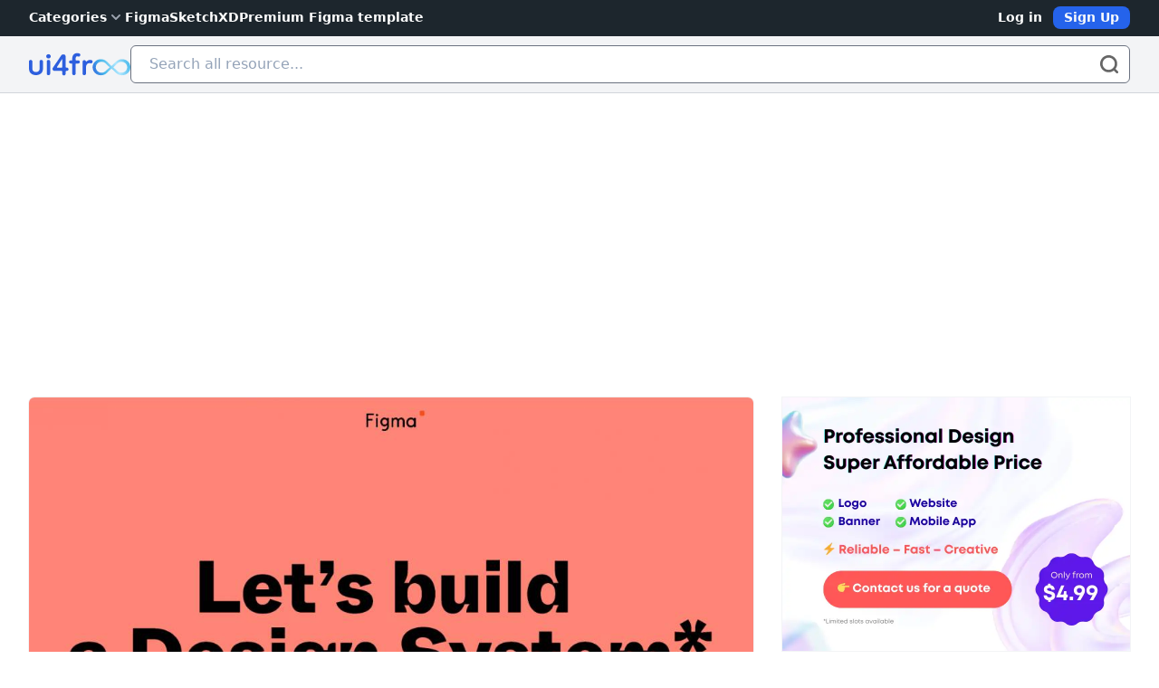

--- FILE ---
content_type: text/html; charset=UTF-8
request_url: https://ui4free.com/uikit/free-design-systems-build-it-in-figma-1.htm
body_size: 24358
content:
<!DOCTYPE html>
<html lang="en">
    <head>
        <meta charset="utf-8">
        <meta name="viewport" content="width=device-width, initial-scale=1">
        <meta name="csrf-token" content="J5ZjciJqiGNEAsDhlJ5bY6QnMrvbjk1WcN5OzgZ8">
        
        <title>Free Design Systems Build it in Figma | UI4Free</title>
<meta property="og:title" content="Free Design Systems Build it in Figma | UI4Free">
<meta property="twitter:card" content="Free Design Systems Build it in Figma | UI4Free">
<meta property="twitter:title" content="Free Design Systems Build it in Figma | UI4Free">
<meta name="description" content="Free Design Systems Build it in Figma. This is a fun new project idea. I&#039;m livestreaming building a design system from start to finish. It&#039;ll be a bit messy, but I&#039;ll publish as I go, semi-weekly!">
<meta property="og:description" content="Free Design Systems Build it in Figma. This is a fun new project idea. I&#039;m livestreaming building a design system from start to finish. It&#039;ll be a bit messy, but I&#039;ll publish as I go, semi-weekly!">
<meta property="twitter:description" content="Free Design Systems Build it in Figma. This is a fun new project idea. I&#039;m livestreaming building a design system from start to finish. It&#039;ll be a bit messy, but I&#039;ll publish as I go, semi-weekly!">
<meta property="og:image" content="https://ui4free.com/storage/public/images/free-design-systems-build-it-in-figma-1_1635141819.jpg">
<meta property="twitter:image" content="https://ui4free.com/storage/public/images/free-design-systems-build-it-in-figma-1_1635141819.jpg">
                
        <link rel="icon" href="https://ui4free.com/favicon.ico" type="image/x-icon">
        <meta name="theme-color" content="#147BBA">
        <meta name="author" itemprop="url" content="https://ui4free.com">
        <meta property="og:type" content="website">
                        <meta property="og:url" content="https://ui4free.com/uikit/free-design-systems-build-it-in-figma-1.htm">
        <meta property="twitter:url" content="https://ui4free.com/uikit/free-design-systems-build-it-in-figma-1.htm">
        <link rel="canonical" href="https://ui4free.com/uikit/free-design-systems-build-it-in-figma-1.htm" />
             
        <!-- Fonts -->
        <link rel="preconnect" href="https://fonts.bunny.net">
        <link href="https://fonts.bunny.net/css?family=figtree:400,500,600&display=swap" rel="stylesheet" />

        <!-- Scripts -->
        <link rel="preload" as="style" href="https://ui4free.com/build/assets/app-ed0f9709.css" /><link rel="modulepreload" href="https://ui4free.com/build/assets/app-60f5163b.js" /><link rel="stylesheet" href="https://ui4free.com/build/assets/app-ed0f9709.css" /><script type="module" src="https://ui4free.com/build/assets/app-60f5163b.js"></script>    </head>
    <body class="font-sans antialiased">    
                <header class="w-full relative z-50 bg-[#1D262D] h-[40px]" x-data="{ showx: false }">
    <nav class="mx-auto flex items-center justify-between py-[7px] px-3 lg:px-8" aria-label="Global">        
        <div class="flex lg:hidden">
            <button type="button" @click="showx = !showx" :aria-expanded="showx ? 'true' : 'false'"
                class="-m-2.5 inline-flex items-center justify-center rounded-md px-1 text-white">
                <span class="sr-only">Open main menu</span>
                <svg class="h-8 w-8" fill="none" viewBox="0 0 24 24" stroke-width="1.5" stroke="currentColor"
                    aria-hidden="true">
                    <path stroke-linecap="round" stroke-linejoin="round"
                        d="M3.75 6.75h16.5M3.75 12h16.5m-16.5 5.25h16.5" />
                </svg>
            </button>
        </div>
        <div class="hidden lg:flex lg:gap-x-12">
            <div class="flex justify-center items-center">
                <div x-data="{
                    open: false,
                    toggle() {
                        if (this.open) {
                            return this.close()
                        }
                
                        this.$refs.button.focus()
                
                        this.open = true
                    },
                    close(focusAfter) {
                        if (!this.open) return
                
                        this.open = false
                
                        focusAfter && focusAfter.focus()
                    }
                }" x-on:keydown.escape.prevent.stop="close($refs.button)"
                    x-on:focusin.window="! $refs.panel.contains($event.target) && close()" x-id="['dropdown-button']"
                    class="relative">
                    <!-- Button -->
                    <button x-ref="button" x-on:click="toggle()" :aria-expanded="open"
                        :aria-controls="$id('dropdown-button')" type="button"
                        class="flex items-center gap-2 text-sm font-semibold text-white">
                        Categories

                        <!-- Heroicon: chevron-down -->
                        <svg xmlns="http://www.w3.org/2000/svg" class="h-5 w-5 text-gray-400" viewBox="0 0 20 20"
                            fill="currentColor">
                            <path fill-rule="evenodd"
                                d="M5.293 7.293a1 1 0 011.414 0L10 10.586l3.293-3.293a1 1 0 111.414 1.414l-4 4a1 1 0 01-1.414 0l-4-4a1 1 0 010-1.414z"
                                clip-rule="evenodd" />
                        </svg>
                    </button>

                    <!-- Panel -->

                    <div x-ref="panel" x-show="open" x-transition.origin.top.left
                        x-on:click.outside="close($refs.button)" :id="$id('dropdown-button')" style="display: none;"
                        class="absolute -left-8 top-full mt-3 w-screen max-w-3xl overflow-hidden rounded-md bg-white shadow-lg ring-1 ring-gray-900/5">
                        <div class="p-4 columns-3">                            
                                 
                                <div class="w-full">                       
                                                                            <div class="group relative flex items-center gap-x-2 rounded-lg py-2 text-sm leading-6">
                                            <div class="flex h-6 w-6 flex-none items-center justify-center rounded-lg bg-gray-50">                                            
                                                <svg class="h-4 w-4 text-gray-600 group-hover:text-indigo-600" xmlns="http://www.w3.org/2000/svg" fill="none" viewBox="0 0 24 24" stroke-width="1.5" stroke="currentColor" class="w-6 h-6"> <path stroke-linecap="round" stroke-linejoin="round" d="M13.5 16.875h3.375m0 0h3.375m-3.375 0V13.5m0 3.375v3.375M6 10.5h2.25a2.25 2.25 0 002.25-2.25V6a2.25 2.25 0 00-2.25-2.25H6A2.25 2.25 0 003.75 6v2.25A2.25 2.25 0 006 10.5zm0 9.75h2.25A2.25 2.25 0 0010.5 18v-2.25a2.25 2.25 0 00-2.25-2.25H6a2.25 2.25 0 00-2.25 2.25V18A2.25 2.25 0 006 20.25zm9.75-9.75H18a2.25 2.25 0 002.25-2.25V6A2.25 2.25 0 0018 3.75h-2.25A2.25 2.25 0 0013.5 6v2.25a2.25 2.25 0 002.25 2.25z" /> </svg>
                                            </div>
                                            <div class="flex-auto">
                                                <a href="https://ui4free.com/uikit" class="block font-semibold text-gray-900">
                                                    UI Kit
                                                </a>                                            
                                            </div>
                                        </div>
                                        <div class="flex flex-col pl-8">
                                                   
                                                                                                   
                                                                                                   
                                                                                                   
                                                                                                   
                                                                                                   
                                                                                                   
                                                                                                   
                                                                                                   
                                                                                                   
                                                                                                   
                                                                                                   
                                                                                                   
                                                                                                   
                                                                                                   
                                                                                                   
                                                                                               
                                        </div>
                                                                                                            </div>    
                                 
                                <div class="w-full">                       
                                                                            <div class="group relative flex items-center gap-x-2 rounded-lg py-2 text-sm leading-6">
                                            <div class="flex h-6 w-6 flex-none items-center justify-center rounded-lg bg-gray-50">                                            
                                                <svg class="h-4 w-4 text-gray-600 group-hover:text-indigo-600" xmlns="http://www.w3.org/2000/svg" fill="none" viewBox="0 0 24 24" stroke-width="1.5" stroke="currentColor" class="w-6 h-6"> <path stroke-linecap="round" stroke-linejoin="round" d="M21 7.5l-2.25-1.313M21 7.5v2.25m0-2.25l-2.25 1.313M3 7.5l2.25-1.313M3 7.5l2.25 1.313M3 7.5v2.25m9 3l2.25-1.313M12 12.75l-2.25-1.313M12 12.75V15m0 6.75l2.25-1.313M12 21.75V19.5m0 2.25l-2.25-1.313m0-16.875L12 2.25l2.25 1.313M21 14.25v2.25l-2.25 1.313m-13.5 0L3 16.5v-2.25" /> </svg>
                                            </div>
                                            <div class="flex-auto">
                                                <a href="https://ui4free.com/wireframe-kits" class="block font-semibold text-gray-900">
                                                    Wireframe Kits
                                                </a>                                            
                                            </div>
                                        </div>
                                        <div class="flex flex-col pl-8">
                                                   
                                                                                                   
                                                                                                   
                                                                                                   
                                                                                                   
                                                                                                   
                                                                                                   
                                                                                                   
                                                                                                   
                                                                                                   
                                                                                                   
                                                                                                   
                                                                                                   
                                                                                                   
                                                                                                   
                                                                                                   
                                                                                               
                                        </div>
                                                                                                            </div>    
                                 
                                <div class="w-full">                       
                                                                            <div class="group relative flex items-center gap-x-2 rounded-lg py-2 text-sm leading-6">
                                            <div class="flex h-6 w-6 flex-none items-center justify-center rounded-lg bg-gray-50">                                            
                                                <svg class="h-4 w-4 text-gray-600 group-hover:text-indigo-600" xmlns="http://www.w3.org/2000/svg" fill="none" viewBox="0 0 24 24" stroke-width="1.5" stroke="currentColor" class="w-6 h-6"> <path stroke-linecap="round" stroke-linejoin="round" d="M9 17.25v1.007a3 3 0 01-.879 2.122L7.5 21h9l-.621-.621A3 3 0 0115 18.257V17.25m6-12V15a2.25 2.25 0 01-2.25 2.25H5.25A2.25 2.25 0 013 15V5.25m18 0A2.25 2.25 0 0018.75 3H5.25A2.25 2.25 0 003 5.25m18 0V12a2.25 2.25 0 01-2.25 2.25H5.25A2.25 2.25 0 013 12V5.25" /> </svg>
                                            </div>
                                            <div class="flex-auto">
                                                <a href="https://ui4free.com/website-templates" class="block font-semibold text-gray-900">
                                                    Website Templates
                                                </a>                                            
                                            </div>
                                        </div>
                                        <div class="flex flex-col pl-8">
                                                   
                                                                                                   
                                                                                                   
                                                                                                   
                                                                                                   
                                                                                                   
                                                                                                   
                                                                                                   
                                                                                                   
                                                                                                   
                                                                                                   
                                                                                                   
                                                                                                   
                                                                                                   
                                                                                                   
                                                                                                   
                                                                                               
                                        </div>
                                                                                                            </div>    
                                 
                                <div class="w-full">                       
                                                                            <div class="group relative flex items-center gap-x-2 rounded-lg py-2 text-sm leading-6">
                                            <div class="flex h-6 w-6 flex-none items-center justify-center rounded-lg bg-gray-50">                                            
                                                <svg class="h-4 w-4 text-gray-600 group-hover:text-indigo-600" xmlns="http://www.w3.org/2000/svg" fill="none" viewBox="0 0 24 24" stroke-width="1.5" stroke="currentColor" class="w-6 h-6"> <path stroke-linecap="round" stroke-linejoin="round" d="M10.5 1.5H8.25A2.25 2.25 0 006 3.75v16.5a2.25 2.25 0 002.25 2.25h7.5A2.25 2.25 0 0018 20.25V3.75a2.25 2.25 0 00-2.25-2.25H13.5m-3 0V3h3V1.5m-3 0h3m-3 18.75h3" /> </svg>
                                            </div>
                                            <div class="flex-auto">
                                                <a href="https://ui4free.com/mobile-templates" class="block font-semibold text-gray-900">
                                                    Mobile Templates
                                                </a>                                            
                                            </div>
                                        </div>
                                        <div class="flex flex-col pl-8">
                                                   
                                                                                                   
                                                                                                   
                                                                                                   
                                                                                                   
                                                                                                   
                                                                                                   
                                                                                                   
                                                                                                   
                                                                                                   
                                                                                                   
                                                                                                   
                                                                                                   
                                                                                                   
                                                                                                   
                                                                                                   
                                                                                               
                                        </div>
                                                                                                            </div>    
                                 
                                <div class="w-full">                       
                                                                            <div class="group relative flex items-center gap-x-2 rounded-lg py-2 text-sm leading-6">
                                            <div class="flex h-6 w-6 flex-none items-center justify-center rounded-lg bg-gray-50">                                            
                                                <svg class="h-4 w-4 text-gray-600 group-hover:text-indigo-600" xmlns="http://www.w3.org/2000/svg" fill="none" viewBox="0 0 24 24" stroke-width="1.5" stroke="currentColor" class="w-6 h-6"> <path stroke-linecap="round" stroke-linejoin="round" d="M21 8.25c0-2.485-2.099-4.5-4.688-4.5-1.935 0-3.597 1.126-4.312 2.733-.715-1.607-2.377-2.733-4.313-2.733C5.1 3.75 3 5.765 3 8.25c0 7.22 9 12 9 12s9-4.78 9-12z" /> </svg>
                                            </div>
                                            <div class="flex-auto">
                                                <a href="https://ui4free.com/icons" class="block font-semibold text-gray-900">
                                                    Icons
                                                </a>                                            
                                            </div>
                                        </div>
                                        <div class="flex flex-col pl-8">
                                                   
                                                                                                   
                                                                                                   
                                                                                                   
                                                                                                   
                                                                                                   
                                                                                                   
                                                                                                   
                                                                                                   
                                                                                                   
                                                                                                   
                                                                                                   
                                                                                                   
                                                                                                   
                                                                                                   
                                                                                                   
                                                                                               
                                        </div>
                                                                                                            </div>    
                                 
                                <div class="w-full">                       
                                                                            <div class="group relative flex items-center gap-x-2 rounded-lg py-2 text-sm leading-6">
                                            <div class="flex h-6 w-6 flex-none items-center justify-center rounded-lg bg-gray-50">                                            
                                                <svg class="h-4 w-4 text-gray-600 group-hover:text-indigo-600" xmlns="http://www.w3.org/2000/svg" fill="none" viewBox="0 0 24 24" stroke-width="1.5" stroke="currentColor" class="w-6 h-6"> <path stroke-linecap="round" stroke-linejoin="round" d="M12 18v-5.25m0 0a6.01 6.01 0 001.5-.189m-1.5.189a6.01 6.01 0 01-1.5-.189m3.75 7.478a12.06 12.06 0 01-4.5 0m3.75 2.383a14.406 14.406 0 01-3 0M14.25 18v-.192c0-.983.658-1.823 1.508-2.316a7.5 7.5 0 10-7.517 0c.85.493 1.509 1.333 1.509 2.316V18" /> </svg>
                                            </div>
                                            <div class="flex-auto">
                                                <a href="https://ui4free.com/mockups" class="block font-semibold text-gray-900">
                                                    Mockups
                                                </a>                                            
                                            </div>
                                        </div>
                                        <div class="flex flex-col pl-8">
                                                   
                                                                                                   
                                                                                                   
                                                                                                   
                                                                                                   
                                                                                                   
                                                                                                   
                                                                                                   
                                                                                                   
                                                                                                   
                                                                                                   
                                                                                                   
                                                                                                   
                                                                                                   
                                                                                                   
                                                                                                   
                                                                                               
                                        </div>
                                                                                                            </div>    
                                 
                                <div class="w-full">                       
                                                                            <div class="group relative flex items-center gap-x-2 rounded-lg py-2 text-sm leading-6">
                                            <div class="flex h-6 w-6 flex-none items-center justify-center rounded-lg bg-gray-50">                                            
                                                <svg class="h-4 w-4 text-gray-600 group-hover:text-indigo-600" xmlns="http://www.w3.org/2000/svg" fill="none" viewBox="0 0 24 24" stroke-width="1.5" stroke="currentColor" class="w-6 h-6"> <path stroke-linecap="round" stroke-linejoin="round" d="M6 12L3.269 3.126A59.768 59.768 0 0121.485 12 59.77 59.77 0 013.27 20.876L5.999 12zm0 0h7.5" /> </svg>
                                            </div>
                                            <div class="flex-auto">
                                                <a href="https://ui4free.com/banner-ads" class="block font-semibold text-gray-900">
                                                    Banner Ads
                                                </a>                                            
                                            </div>
                                        </div>
                                        <div class="flex flex-col pl-8">
                                                   
                                                                                                   
                                                                                                   
                                                                                                   
                                                                                                   
                                                                                                   
                                                                                                   
                                                                                                   
                                                                                                   
                                                                                                   
                                                                                                   
                                                                                                   
                                                                                                   
                                                                                                   
                                                                                                   
                                                                                                   
                                                                                               
                                        </div>
                                                                                                            </div>    
                                 
                                <div class="w-full">                       
                                                                            <div class="group relative flex items-center gap-x-2 rounded-lg py-2 text-sm leading-6">
                                            <div class="flex h-6 w-6 flex-none items-center justify-center rounded-lg bg-gray-50">                                            
                                                <svg class="h-4 w-4 text-gray-600 group-hover:text-indigo-600" xmlns="http://www.w3.org/2000/svg" fill="none" viewBox="0 0 24 24" stroke-width="1.5" stroke="currentColor" class="w-6 h-6"> <path stroke-linecap="round" stroke-linejoin="round" d="M6.72 13.829c-.24.03-.48.062-.72.096m.72-.096a42.415 42.415 0 0110.56 0m-10.56 0L6.34 18m10.94-4.171c.24.03.48.062.72.096m-.72-.096L17.66 18m0 0l.229 2.523a1.125 1.125 0 01-1.12 1.227H7.231c-.662 0-1.18-.568-1.12-1.227L6.34 18m11.318 0h1.091A2.25 2.25 0 0021 15.75V9.456c0-1.081-.768-2.015-1.837-2.175a48.055 48.055 0 00-1.913-.247M6.34 18H5.25A2.25 2.25 0 013 15.75V9.456c0-1.081.768-2.015 1.837-2.175a48.041 48.041 0 011.913-.247m10.5 0a48.536 48.536 0 00-10.5 0m10.5 0V3.375c0-.621-.504-1.125-1.125-1.125h-8.25c-.621 0-1.125.504-1.125 1.125v3.659M18 10.5h.008v.008H18V10.5zm-3 0h.008v.008H15V10.5z" /> </svg>
                                            </div>
                                            <div class="flex-auto">
                                                <a href="https://ui4free.com/print-templates" class="block font-semibold text-gray-900">
                                                    Print Templates
                                                </a>                                            
                                            </div>
                                        </div>
                                        <div class="flex flex-col pl-8">
                                                   
                                                                                                   
                                                                                                   
                                                                                                   
                                                                                                   
                                                                                                   
                                                                                                   
                                                                                                   
                                                                                                   
                                                                                                   
                                                                                                   
                                                                                                   
                                                                                                   
                                                                                                   
                                                                                                   
                                                                                                   
                                                                                               
                                        </div>
                                                                                                            </div>    
                                 
                                <div class="w-full">                       
                                                                            <div class="group relative flex items-center gap-x-2 rounded-lg py-2 text-sm leading-6">
                                            <div class="flex h-6 w-6 flex-none items-center justify-center rounded-lg bg-gray-50">                                            
                                                <svg class="h-4 w-4 text-gray-600 group-hover:text-indigo-600" xmlns="http://www.w3.org/2000/svg" fill="none" viewBox="0 0 24 24" stroke-width="1.5" stroke="currentColor" class="w-6 h-6"> <path stroke-linecap="round" stroke-linejoin="round" d="M9.53 16.122a3 3 0 00-5.78 1.128 2.25 2.25 0 01-2.4 2.245 4.5 4.5 0 008.4-2.245c0-.399-.078-.78-.22-1.128zm0 0a15.998 15.998 0 003.388-1.62m-5.043-.025a15.994 15.994 0 011.622-3.395m3.42 3.42a15.995 15.995 0 004.764-4.648l3.876-5.814a1.151 1.151 0 00-1.597-1.597L14.146 6.32a15.996 15.996 0 00-4.649 4.763m3.42 3.42a6.776 6.776 0 00-3.42-3.42" /> </svg>
                                            </div>
                                            <div class="flex-auto">
                                                <a href="https://ui4free.com/illustrations" class="block font-semibold text-gray-900">
                                                    Illustrations
                                                </a>                                            
                                            </div>
                                        </div>
                                        <div class="flex flex-col pl-8">
                                                   
                                                                                                   
                                                                                                   
                                                                                                   
                                                                                                   
                                                                                                   
                                                                                                   
                                                                                                   
                                                                                                   
                                                                                                   
                                                                                                   
                                                                                                   
                                                                                                   
                                                                                                   
                                                                                                   
                                                                                                   
                                                                                               
                                        </div>
                                                                                                            </div>    
                                 
                                <div class="w-full">                       
                                                                            <div class="group relative flex items-center gap-x-2 rounded-lg py-2 text-sm leading-6">
                                            <div class="flex h-6 w-6 flex-none items-center justify-center rounded-lg bg-gray-50">                                            
                                                <svg class="h-4 w-4 text-gray-600 group-hover:text-indigo-600" xmlns="http://www.w3.org/2000/svg" fill="none" viewBox="0 0 24 24" stroke-width="1.5" stroke="currentColor" class="w-6 h-6"> <path stroke-linecap="round" stroke-linejoin="round" d="M21 12a9 9 0 11-18 0 9 9 0 0118 0z" /> <path stroke-linecap="round" stroke-linejoin="round" d="M15.91 11.672a.375.375 0 010 .656l-5.603 3.113a.375.375 0 01-.557-.328V8.887c0-.286.307-.466.557-.327l5.603 3.112z" /> </svg>
                                            </div>
                                            <div class="flex-auto">
                                                <a href="https://ui4free.com/game-ui" class="block font-semibold text-gray-900">
                                                    Game Ui
                                                </a>                                            
                                            </div>
                                        </div>
                                        <div class="flex flex-col pl-8">
                                                   
                                                                                                   
                                                                                                   
                                                                                                   
                                                                                                   
                                                                                                   
                                                                                                   
                                                                                                   
                                                                                                   
                                                                                                   
                                                                                                   
                                                                                                   
                                                                                                   
                                                                                                   
                                                                                                   
                                                                                                   
                                                                                               
                                        </div>
                                                                                                            </div>    
                                 
                                <div class="w-full">                       
                                                                            <div class="group relative flex items-center gap-x-2 rounded-lg py-2 text-sm leading-6">
                                            <div class="flex h-6 w-6 flex-none items-center justify-center rounded-lg bg-gray-50">                                            
                                                <svg class="h-4 w-4 text-gray-600 group-hover:text-indigo-600" xmlns="http://www.w3.org/2000/svg" fill="none" viewBox="0 0 24 24" stroke-width="1.5" stroke="currentColor" class="w-6 h-6"> <path stroke-linecap="round" stroke-linejoin="round" d="M2.25 21h19.5m-18-18v18m10.5-18v18m6-13.5V21M6.75 6.75h.75m-.75 3h.75m-.75 3h.75m3-6h.75m-.75 3h.75m-.75 3h.75M6.75 21v-3.375c0-.621.504-1.125 1.125-1.125h2.25c.621 0 1.125.504 1.125 1.125V21M3 3h12m-.75 4.5H21m-3.75 3.75h.008v.008h-.008v-.008zm0 3h.008v.008h-.008v-.008zm0 3h.008v.008h-.008v-.008z" /> </svg>
                                            </div>
                                            <div class="flex-auto">
                                                <a href="https://ui4free.com/architecture" class="block font-semibold text-gray-900">
                                                    Architecture
                                                </a>                                            
                                            </div>
                                        </div>
                                        <div class="flex flex-col pl-8">
                                                   
                                                                                                   
                                                                                                   
                                                                                                   
                                                                                                   
                                                                                                   
                                                                                                   
                                                                                                   
                                                                                                   
                                                                                                   
                                                                                                   
                                                                                                   
                                                                                                   
                                                                                                   
                                                                                                   
                                                                                                   
                                                                                               
                                        </div>
                                                                                                            </div>    
                                 
                                <div class="w-full">                       
                                                                            <div class="group relative flex items-center gap-x-2 rounded-lg py-2 text-sm leading-6">
                                            <div class="flex h-6 w-6 flex-none items-center justify-center rounded-lg bg-gray-50">                                            
                                                <svg class="h-4 w-4 text-gray-600 group-hover:text-indigo-600" xmlns="http://www.w3.org/2000/svg" fill="none" viewBox="0 0 24 24" stroke-width="1.5" stroke="currentColor" class="w-6 h-6"> <path stroke-linecap="round" stroke-linejoin="round" d="M10.5 6a7.5 7.5 0 107.5 7.5h-7.5V6z" /> <path stroke-linecap="round" stroke-linejoin="round" d="M13.5 10.5H21A7.5 7.5 0 0013.5 3v7.5z" /> </svg>
                                            </div>
                                            <div class="flex-auto">
                                                <a href="https://ui4free.com/diagram" class="block font-semibold text-gray-900">
                                                    Diagram
                                                </a>                                            
                                            </div>
                                        </div>
                                        <div class="flex flex-col pl-8">
                                                   
                                                                                                   
                                                                                                   
                                                                                                   
                                                                                                   
                                                                                                   
                                                                                                   
                                                                                                   
                                                                                                   
                                                                                                   
                                                                                                   
                                                                                                   
                                                                                                   
                                                                                                   
                                                                                                   
                                                                                                   
                                                                                               
                                        </div>
                                                                                                            </div>    
                                 
                                <div class="w-full">                       
                                                                            <div class="group relative flex items-center gap-x-2 rounded-lg py-2 text-sm leading-6">
                                            <div class="flex h-6 w-6 flex-none items-center justify-center rounded-lg bg-gray-50">                                            
                                                <svg class="h-4 w-4 text-gray-600 group-hover:text-indigo-600" xmlns="http://www.w3.org/2000/svg" fill="none" viewBox="0 0 24 24" stroke-width="1.5" stroke="currentColor" class="w-6 h-6"> <path stroke-linecap="round" stroke-linejoin="round" d="M9.594 3.94c.09-.542.56-.94 1.11-.94h2.593c.55 0 1.02.398 1.11.94l.213 1.281c.063.374.313.686.645.87.074.04.147.083.22.127.324.196.72.257 1.075.124l1.217-.456a1.125 1.125 0 011.37.49l1.296 2.247a1.125 1.125 0 01-.26 1.431l-1.003.827c-.293.24-.438.613-.431.992a6.759 6.759 0 010 .255c-.007.378.138.75.43.99l1.005.828c.424.35.534.954.26 1.43l-1.298 2.247a1.125 1.125 0 01-1.369.491l-1.217-.456c-.355-.133-.75-.072-1.076.124a6.57 6.57 0 01-.22.128c-.331.183-.581.495-.644.869l-.213 1.28c-.09.543-.56.941-1.11.941h-2.594c-.55 0-1.02-.398-1.11-.94l-.213-1.281c-.062-.374-.312-.686-.644-.87a6.52 6.52 0 01-.22-.127c-.325-.196-.72-.257-1.076-.124l-1.217.456a1.125 1.125 0 01-1.369-.49l-1.297-2.247a1.125 1.125 0 01.26-1.431l1.004-.827c.292-.24.437-.613.43-.992a6.932 6.932 0 010-.255c.007-.378-.138-.75-.43-.99l-1.004-.828a1.125 1.125 0 01-.26-1.43l1.297-2.247a1.125 1.125 0 011.37-.491l1.216.456c.356.133.751.072 1.076-.124.072-.044.146-.087.22-.128.332-.183.582-.495.644-.869l.214-1.281z" /> <path stroke-linecap="round" stroke-linejoin="round" d="M15 12a3 3 0 11-6 0 3 3 0 016 0z" /> </svg>
                                            </div>
                                            <div class="flex-auto">
                                                <a href="https://ui4free.com/design-system" class="block font-semibold text-gray-900">
                                                    Design system
                                                </a>                                            
                                            </div>
                                        </div>
                                        <div class="flex flex-col pl-8">
                                                   
                                                                                                   
                                                                                                   
                                                                                                   
                                                                                                   
                                                                                                   
                                                                                                   
                                                                                                   
                                                                                                   
                                                                                                   
                                                                                                   
                                                                                                   
                                                                                                   
                                                                                                   
                                                                                                   
                                                                                                   
                                                                                               
                                        </div>
                                                                                                            </div>    
                                 
                                <div class="w-full">                       
                                                                            <div class="group relative flex items-center gap-x-2 rounded-lg py-2 text-sm leading-6">
                                            <div class="flex h-6 w-6 flex-none items-center justify-center rounded-lg bg-gray-50">                                            
                                                <svg class="h-4 w-4 text-gray-600 group-hover:text-indigo-600" xmlns="http://www.w3.org/2000/svg" fill="none" viewBox="0 0 24 24" stroke-width="1.5" stroke="currentColor" class="w-6 h-6"> <path stroke-linecap="round" stroke-linejoin="round" d="M20.25 8.511c.884.284 1.5 1.128 1.5 2.097v4.286c0 1.136-.847 2.1-1.98 2.193-.34.027-.68.052-1.02.072v3.091l-3-3c-1.354 0-2.694-.055-4.02-.163a2.115 2.115 0 01-.825-.242m9.345-8.334a2.126 2.126 0 00-.476-.095 48.64 48.64 0 00-8.048 0c-1.131.094-1.976 1.057-1.976 2.192v4.286c0 .837.46 1.58 1.155 1.951m9.345-8.334V6.637c0-1.621-1.152-3.026-2.76-3.235A48.455 48.455 0 0011.25 3c-2.115 0-4.198.137-6.24.402-1.608.209-2.76 1.614-2.76 3.235v6.226c0 1.621 1.152 3.026 2.76 3.235.577.075 1.157.14 1.74.194V21l4.155-4.155" /> </svg>
                                            </div>
                                            <div class="flex-auto">
                                                <a href="https://ui4free.com/figjam" class="block font-semibold text-gray-900">
                                                    FigJam
                                                </a>                                            
                                            </div>
                                        </div>
                                        <div class="flex flex-col pl-8">
                                                   
                                                                                                   
                                                                                                   
                                                                                                   
                                                                                                   
                                                                                                   
                                                                                                   
                                                                                                   
                                                                                                   
                                                                                                   
                                                                                                   
                                                                                                   
                                                                                                   
                                                                                                   
                                                                                                   
                                                                                                   
                                                                                               
                                        </div>
                                                                                                            </div>    
                                 
                                <div class="w-full">                       
                                                                            <div class="group relative flex items-center gap-x-2 rounded-lg py-2 text-sm leading-6">
                                            <div class="flex h-6 w-6 flex-none items-center justify-center rounded-lg bg-gray-50">                                            
                                                <svg class="h-4 w-4 text-gray-600 group-hover:text-indigo-600" xmlns="http://www.w3.org/2000/svg" fill="none" viewBox="0 0 24 24" stroke-width="1.5" stroke="currentColor" class="w-6 h-6"> <path stroke-linecap="round" stroke-linejoin="round" d="M3.75 3v11.25A2.25 2.25 0 006 16.5h2.25M3.75 3h-1.5m1.5 0h16.5m0 0h1.5m-1.5 0v11.25A2.25 2.25 0 0118 16.5h-2.25m-7.5 0h7.5m-7.5 0l-1 3m8.5-3l1 3m0 0l.5 1.5m-.5-1.5h-9.5m0 0l-.5 1.5m.75-9l3-3 2.148 2.148A12.061 12.061 0 0116.5 7.605" /> </svg>
                                            </div>
                                            <div class="flex-auto">
                                                <a href="https://ui4free.com/presentation" class="block font-semibold text-gray-900">
                                                    Presentation
                                                </a>                                            
                                            </div>
                                        </div>
                                        <div class="flex flex-col pl-8">
                                                   
                                                                                                   
                                                                                                   
                                                                                                   
                                                                                                   
                                                                                                   
                                                                                                   
                                                                                                   
                                                                                                   
                                                                                                   
                                                                                                   
                                                                                                   
                                                                                                   
                                                                                                   
                                                                                                   
                                                                                                   
                                                                                               
                                        </div>
                                                                                                            </div>    
                                 
                                <div class="w-full">                       
                                                                            <div class="group relative flex items-center gap-x-2 rounded-lg py-2 text-sm leading-6">
                                            <div class="flex h-6 w-6 flex-none items-center justify-center rounded-lg bg-gray-50">                                            
                                                <svg class="h-4 w-4 text-gray-600 group-hover:text-indigo-600" xmlns="http://www.w3.org/2000/svg" fill="none" viewBox="0 0 24 24" stroke-width="1.5" stroke="currentColor" class="w-6 h-6"> <path stroke-linecap="round" stroke-linejoin="round" d="M4.26 10.147a60.436 60.436 0 00-.491 6.347A48.627 48.627 0 0112 20.904a48.627 48.627 0 018.232-4.41 60.46 60.46 0 00-.491-6.347m-15.482 0a50.57 50.57 0 00-2.658-.813A59.905 59.905 0 0112 3.493a59.902 59.902 0 0110.399 5.84c-.896.248-1.783.52-2.658.814m-15.482 0A50.697 50.697 0 0112 13.489a50.702 50.702 0 017.74-3.342M6.75 15a.75.75 0 100-1.5.75.75 0 000 1.5zm0 0v-3.675A55.378 55.378 0 0112 8.443m-7.007 11.55A5.981 5.981 0 006.75 15.75v-1.5" /> </svg>
                                            </div>
                                            <div class="flex-auto">
                                                <a href="https://ui4free.com/learning" class="block font-semibold text-gray-900">
                                                    Learning
                                                </a>                                            
                                            </div>
                                        </div>
                                        <div class="flex flex-col pl-8">
                                                   
                                                                                                   
                                                                                                   
                                                                                                   
                                                                                                   
                                                                                                   
                                                                                                   
                                                                                                   
                                                                                                   
                                                                                                   
                                                                                                   
                                                                                                   
                                                                                                   
                                                                                                   
                                                                                                   
                                                                                                   
                                                                                               
                                        </div>
                                                                                                            </div>    
                                                        
                        </div>
                    </div>
                </div>
            </div>

            <a href="https://ui4free.com/figma-uikit" class="text-sm font-semibold leading-6 text-white">Figma</a>
            <a href="https://ui4free.com/sketch-uikit" class="text-sm font-semibold leading-6 text-white">Sketch</a>
            <a href="https://ui4free.com/xd-uikit" class="text-sm font-semibold leading-6 text-white">XD</a>
            <a href="https://www.figma.com/@mrdat" class="text-sm font-semibold leading-6 text-white" rel="nofollow">Premium Figma template</a>
        </div>
        <div class="lg:flex lg:flex-1 lg:justify-end">
                            <a href="https://ui4free.com/login" class="text-sm font-semibold leading-6 text-white py-[0.03rem] px-3">Log in</a>
                <a href="https://ui4free.com/register"
                    class="text-sm font-semibold leading-6 bg-blue-600 border-cyan-800 text-gray-50 py-[0.3rem] md:py-[0.03rem] px-3 rounded-lg">Sign
                    Up</a>
                    </div>
    </nav>    
    <div role="dialog" aria-modal="true" class="hidden" :class="{ 'hidden': ! showx }">
        <div class="fixed inset-0 z-10"></div>
        <div focus="true"
            class="fixed inset-y-0 right-0 z-10 w-full overflow-y-auto bg-white px-6 py-6 sm:max-w-sm sm:ring-1 sm:ring-gray-900/10">
            <div class="flex items-center justify-between">
                <a href="#" class="-m-1.5 p-1.5">
                    <span class="sr-only">Ui4free</span>
                    <svg class="w-28" width="145" height="32" viewBox="0 0 145 32" fill="none" xmlns="http://www.w3.org/2000/svg">
    <path fill-rule="evenodd" clip-rule="evenodd" d="M133.084 31.743C129.941 31.743 127.082 30.5683 124.953 28.6488L124.953 28.6606L118.004 22.1229L111.054 28.6606L111.054 28.6488C108.924 30.5683 106.066 31.7431 102.923 31.7431C96.3419 31.7431 91.0068 26.5921 91.0068 20.238C91.0068 13.884 96.3419 8.73297 102.923 8.73297C106.022 8.73297 108.844 9.87502 110.964 11.747V11.7161L118.003 18.4473L125.043 11.7161V11.7468C127.163 9.87494 129.985 8.73291 133.084 8.73291C139.665 8.73291 145 13.8839 145 20.238C145 26.592 139.665 31.743 133.084 31.743ZM132.274 28.0914C130.129 28.0914 128.178 27.2896 126.724 25.9794L126.724 25.9873L120.658 20.2803L126.786 14.4208V14.4416C128.233 13.1639 130.159 12.3844 132.274 12.3844C136.767 12.3844 140.408 15.9006 140.408 20.2379C140.408 24.5753 136.767 28.0914 132.274 28.0914ZM103.733 28.0915C105.878 28.0915 107.829 27.2895 109.283 25.9792L109.283 25.9873L115.35 20.2803L109.221 14.4208V14.442C107.775 13.1641 105.848 12.3845 103.733 12.3845C99.2403 12.3845 95.5985 15.9006 95.5985 20.238C95.5985 24.5753 99.2403 28.0915 103.733 28.0915Z" fill="url(#paint0_linear_51_402)"/>
    <path d="M15.1835 12.0967C15.1835 11.4282 15.3984 10.8791 15.8281 10.4494C16.3056 9.97195 16.9024 9.73321 17.6186 9.73321C18.2871 9.73321 18.8601 9.97195 19.3375 10.4494C19.815 10.8791 20.0537 11.4282 20.0537 12.0967V22.1952C20.0537 24.3438 19.5763 26.1104 18.6213 27.4951C17.6664 28.8797 16.425 29.9063 14.8971 30.5748C13.3692 31.2432 11.7458 31.5774 10.0269 31.5774C8.30797 31.5774 6.68458 31.2432 5.15667 30.5748C3.62877 29.9063 2.38735 28.8797 1.43241 27.4951C0.47747 26.1104 0 24.3438 0 22.1952V12.0967C0 11.4282 0.214861 10.8791 0.644584 10.4494C1.12205 9.97195 1.71889 9.73321 2.4351 9.73321C3.10355 9.73321 3.67652 9.97195 4.15399 10.4494C4.63146 10.8791 4.87019 11.4282 4.87019 12.0967V22.1952C4.87019 23.9618 5.39541 25.2271 6.44584 25.9911C7.49627 26.755 8.68995 27.137 10.0269 27.137C11.4115 27.137 12.6052 26.755 13.6079 25.9911C14.6583 25.2271 15.1835 23.9618 15.1835 22.1952V12.0967Z" fill="#fff"/>
    <path d="M27.904 31.5774C27.2833 31.5774 26.7103 31.3865 26.1851 31.0045C25.7076 30.6225 25.4689 30.0734 25.4689 29.3572V12.1683C25.4689 11.3566 25.7076 10.7598 26.1851 10.3778C26.7103 9.94807 27.2833 9.73321 27.904 9.73321C28.5247 9.73321 29.0738 9.94807 29.5513 10.3778C30.0765 10.7598 30.3391 11.3566 30.3391 12.1683V29.3572C30.3391 30.0734 30.0765 30.6225 29.5513 31.0045C29.0738 31.3865 28.5247 31.5774 27.904 31.5774ZM27.9756 7.66409C27.0684 7.66409 26.2806 7.37761 25.6121 6.80465C24.9914 6.18393 24.6811 5.44386 24.6811 4.58441C24.6811 3.77271 24.9914 3.08038 25.6121 2.50742C26.2806 1.88671 27.0684 1.57635 27.9756 1.57635C28.8351 1.57635 29.5751 1.88671 30.1959 2.50742C30.8166 3.08038 31.1269 3.77271 31.1269 4.58441C31.1269 5.44386 30.8166 6.18393 30.1959 6.80465C29.5751 7.37761 28.8351 7.66409 27.9756 7.66409Z" fill="#fff"/>
    <path d="M49.9911 31.9356C49.2749 31.9356 48.678 31.6968 48.2006 31.2193C47.7708 30.7896 47.556 30.2405 47.556 29.5721V26.4924C47.556 25.7762 47.1979 25.4181 46.4817 25.4181H36.3116C35.6431 25.4181 35.0224 25.1555 34.4494 24.6303C33.9242 24.0573 33.6616 23.4127 33.6616 22.6965C33.6616 22.4578 33.6855 22.219 33.7332 21.9803C33.781 21.6938 33.9003 21.4312 34.0913 21.1925L46.1952 3.21575C46.9591 2.30856 47.9141 1.85496 49.06 1.85496C49.9195 1.85496 50.6834 2.0937 51.3519 2.57117C52.0203 3.04864 52.3784 3.69322 52.4262 4.50492V19.6885C52.4262 20.4047 52.7843 20.7628 53.5005 20.7628H54.2883C54.9568 20.7628 55.5058 21.0015 55.9356 21.479C56.3653 21.9087 56.5802 22.4339 56.5802 23.0546C56.5802 23.6753 56.3414 24.2244 55.864 24.7019C55.4342 25.1794 54.8851 25.4181 54.2167 25.4181H53.5005C52.7843 25.4181 52.4262 25.7762 52.4262 26.4924V29.5721C52.4262 30.2405 52.1874 30.7896 51.71 31.2193C51.2802 31.6968 50.7073 31.9356 49.9911 31.9356ZM40.5372 20.7628H46.6249C47.3411 20.7628 47.6992 20.4047 47.6992 19.6885V9.44673C47.6992 9.06476 47.5799 8.87377 47.3411 8.87377C47.1501 8.87377 46.983 8.99314 46.8398 9.23187L40.1075 19.9033C40.012 20.0943 39.9642 20.2375 39.9642 20.333C39.9642 20.6195 40.1552 20.7628 40.5372 20.7628Z" fill="#fff"/>
    <path d="M64.2491 31.5774C63.5329 31.5774 62.96 31.3626 62.5303 30.9329C62.1005 30.5031 61.8857 29.9541 61.8857 29.2856V15.6061C61.8857 15.1286 61.6469 14.8899 61.1695 14.8899H59.5222C58.9015 14.8899 58.3763 14.6989 57.9465 14.3169C57.5168 13.8872 57.302 13.362 57.302 12.7413C57.302 12.0728 57.5168 11.5237 57.9465 11.094C58.3763 10.6643 58.9015 10.4494 59.5222 10.4494H61.1695C61.6469 10.4494 61.8857 10.2107 61.8857 9.73321V7.87108C61.8857 5.48373 62.5064 3.59773 63.7478 2.21307C65.037 0.780658 66.8514 0.0644531 69.191 0.0644531C69.7162 0.0644531 70.2414 0.136073 70.7666 0.279314C71.3396 0.374808 71.7693 0.470302 72.0558 0.565796C72.963 0.900025 73.4166 1.56848 73.4166 2.57117C73.4166 3.33512 73.1778 3.93196 72.7004 4.36168C72.2706 4.74366 71.7454 4.93464 71.1247 4.93464C70.7905 4.93464 70.4801 4.8869 70.1936 4.7914C69.9072 4.69591 69.5013 4.64816 68.9761 4.64816C68.1644 4.64816 67.5914 4.93464 67.2572 5.50761C66.923 6.08057 66.7559 6.91614 66.7559 8.01432V9.73321C66.7559 10.2107 66.9946 10.4494 67.4721 10.4494H70.5517C71.1247 10.4494 71.626 10.6643 72.0558 11.094C72.4855 11.5237 72.7004 12.0728 72.7004 12.7413C72.7004 13.362 72.4855 13.8872 72.0558 14.3169C71.6738 14.6989 71.1486 14.8899 70.4801 14.8899H67.4721C66.9946 14.8899 66.7559 15.1286 66.7559 15.6061V29.2856C66.7559 29.9541 66.5171 30.5031 66.0397 30.9329C65.5622 31.3626 64.9653 31.5774 64.2491 31.5774Z" fill="#fff"/>
    <path d="M81.5348 20.2614V29.3572C81.5348 30.0734 81.2722 30.6225 80.747 31.0045C80.2696 31.3865 79.7205 31.5774 79.0998 31.5774C78.479 31.5774 77.9061 31.3865 77.3809 31.0045C76.9034 30.6225 76.6647 30.0734 76.6647 29.3572V12.5264C76.6647 11.7147 76.9034 11.1179 77.3809 10.7359C77.9061 10.3062 78.479 10.0913 79.0998 10.0913C79.7205 10.0913 80.2696 10.3062 80.747 10.7359C81.2722 11.1179 81.5348 11.7147 81.5348 12.5264V12.8129C82.2033 11.9057 83.0628 11.1656 84.1132 10.5927C85.2114 10.0197 86.3573 9.73321 87.551 9.73321C88.1239 9.73321 88.6969 9.80483 89.2699 9.94807C89.8428 10.0913 90.2726 10.3778 90.559 10.8075C90.8455 11.2372 90.9888 11.7147 90.9888 12.2399C90.9888 12.8606 90.7739 13.4336 90.3442 13.9588C89.9622 14.4363 89.3892 14.675 88.6253 14.675C88.291 14.675 87.9329 14.6273 87.551 14.5318C87.2167 14.4363 86.787 14.3885 86.2618 14.3885C84.8771 14.3885 83.7312 14.9138 82.824 15.9642C81.9646 17.0146 81.5348 18.447 81.5348 20.2614Z" fill="#fff"/>
    <defs>
    <linearGradient id="paint0_linear_51_402" x1="89.458" y1="30.5484" x2="143.158" y2="11.6726" gradientUnits="userSpaceOnUse">
    <stop stop-color="#fff"/>
    <stop offset="0.330952" stop-color="#fff"/>
    <stop offset="0.675193" stop-color="#fff"/>
    <stop offset="1" stop-color="#fff"/>
    </linearGradient>
    </defs>
</svg>                </a>
                <button type="button" class="-m-2.5 rounded-md p-2.5 text-gray-700" @click="showx = !showx">
                    <span class="sr-only">Close menu</span>
                    <svg class="h-6 w-6" fill="none" viewBox="0 0 24 24" stroke-width="1.5"
                        stroke="currentColor" aria-hidden="true">
                        <path stroke-linecap="round" stroke-linejoin="round" d="M6 18L18 6M6 6l12 12" />
                    </svg>
                </button>
            </div>
            <div class="mt-6 flow-root">
                <div class="divide-y">
                    <div class="space-y-2 py-6">
                        <div class="-mx-3">
                            <button type="button"
                                class="flex w-full items-center justify-between rounded-lg py-2 pl-3 pr-3.5 text-sm font-semibold leading-7 hover:bg-gray-50 text-gray-800"
                                aria-controls="disclosure-1" aria-expanded="false">
                                Categories
                                <svg class="h-5 w-5 flex-none" viewBox="0 0 20 20" fill="currentColor"
                                    aria-hidden="true">
                                    <path fill-rule="evenodd"
                                        d="M5.23 7.21a.75.75 0 011.06.02L10 11.168l3.71-3.938a.75.75 0 111.08 1.04l-4.25 4.5a.75.75 0 01-1.08 0l-4.25-4.5a.75.75 0 01.02-1.06z"
                                        clip-rule="evenodd" />
                                </svg>
                            </button>
                            <div class="mt-2 space-y-2" id="disclosure-1">
                                     
                                    <div class="group relative flex items-center gap-x-2 rounded-lg py-1 text-sm leading-6">
                                        <div class="flex h-6 w-6 flex-none items-center justify-center rounded-lg bg-gray-50">                                            
                                            <svg class="h-4 w-4 text-gray-600 group-hover:text-indigo-600" xmlns="http://www.w3.org/2000/svg" fill="none" viewBox="0 0 24 24" stroke-width="1.5" stroke="currentColor" class="w-6 h-6"> <path stroke-linecap="round" stroke-linejoin="round" d="M13.5 16.875h3.375m0 0h3.375m-3.375 0V13.5m0 3.375v3.375M6 10.5h2.25a2.25 2.25 0 002.25-2.25V6a2.25 2.25 0 00-2.25-2.25H6A2.25 2.25 0 003.75 6v2.25A2.25 2.25 0 006 10.5zm0 9.75h2.25A2.25 2.25 0 0010.5 18v-2.25a2.25 2.25 0 00-2.25-2.25H6a2.25 2.25 0 00-2.25 2.25V18A2.25 2.25 0 006 20.25zm9.75-9.75H18a2.25 2.25 0 002.25-2.25V6A2.25 2.25 0 0018 3.75h-2.25A2.25 2.25 0 0013.5 6v2.25a2.25 2.25 0 002.25 2.25z" /> </svg>
                                        </div>
                                        <div class="flex-auto">
                                            <a href="https://ui4free.com/uikit" class="block rounded-lg py-1 pl-6 pr-3 text-sm font-semibold leading-7 text-gray-900 hover:bg-gray-50">
                                                UI Kit
                                            </a>                                            
                                        </div>
                                    </div>
                                                                         
                                    <div class="group relative flex items-center gap-x-2 rounded-lg py-1 text-sm leading-6">
                                        <div class="flex h-6 w-6 flex-none items-center justify-center rounded-lg bg-gray-50">                                            
                                            <svg class="h-4 w-4 text-gray-600 group-hover:text-indigo-600" xmlns="http://www.w3.org/2000/svg" fill="none" viewBox="0 0 24 24" stroke-width="1.5" stroke="currentColor" class="w-6 h-6"> <path stroke-linecap="round" stroke-linejoin="round" d="M21 7.5l-2.25-1.313M21 7.5v2.25m0-2.25l-2.25 1.313M3 7.5l2.25-1.313M3 7.5l2.25 1.313M3 7.5v2.25m9 3l2.25-1.313M12 12.75l-2.25-1.313M12 12.75V15m0 6.75l2.25-1.313M12 21.75V19.5m0 2.25l-2.25-1.313m0-16.875L12 2.25l2.25 1.313M21 14.25v2.25l-2.25 1.313m-13.5 0L3 16.5v-2.25" /> </svg>
                                        </div>
                                        <div class="flex-auto">
                                            <a href="https://ui4free.com/wireframe-kits" class="block rounded-lg py-1 pl-6 pr-3 text-sm font-semibold leading-7 text-gray-900 hover:bg-gray-50">
                                                Wireframe Kits
                                            </a>                                            
                                        </div>
                                    </div>
                                                                         
                                    <div class="group relative flex items-center gap-x-2 rounded-lg py-1 text-sm leading-6">
                                        <div class="flex h-6 w-6 flex-none items-center justify-center rounded-lg bg-gray-50">                                            
                                            <svg class="h-4 w-4 text-gray-600 group-hover:text-indigo-600" xmlns="http://www.w3.org/2000/svg" fill="none" viewBox="0 0 24 24" stroke-width="1.5" stroke="currentColor" class="w-6 h-6"> <path stroke-linecap="round" stroke-linejoin="round" d="M9 17.25v1.007a3 3 0 01-.879 2.122L7.5 21h9l-.621-.621A3 3 0 0115 18.257V17.25m6-12V15a2.25 2.25 0 01-2.25 2.25H5.25A2.25 2.25 0 013 15V5.25m18 0A2.25 2.25 0 0018.75 3H5.25A2.25 2.25 0 003 5.25m18 0V12a2.25 2.25 0 01-2.25 2.25H5.25A2.25 2.25 0 013 12V5.25" /> </svg>
                                        </div>
                                        <div class="flex-auto">
                                            <a href="https://ui4free.com/website-templates" class="block rounded-lg py-1 pl-6 pr-3 text-sm font-semibold leading-7 text-gray-900 hover:bg-gray-50">
                                                Website Templates
                                            </a>                                            
                                        </div>
                                    </div>
                                                                         
                                    <div class="group relative flex items-center gap-x-2 rounded-lg py-1 text-sm leading-6">
                                        <div class="flex h-6 w-6 flex-none items-center justify-center rounded-lg bg-gray-50">                                            
                                            <svg class="h-4 w-4 text-gray-600 group-hover:text-indigo-600" xmlns="http://www.w3.org/2000/svg" fill="none" viewBox="0 0 24 24" stroke-width="1.5" stroke="currentColor" class="w-6 h-6"> <path stroke-linecap="round" stroke-linejoin="round" d="M10.5 1.5H8.25A2.25 2.25 0 006 3.75v16.5a2.25 2.25 0 002.25 2.25h7.5A2.25 2.25 0 0018 20.25V3.75a2.25 2.25 0 00-2.25-2.25H13.5m-3 0V3h3V1.5m-3 0h3m-3 18.75h3" /> </svg>
                                        </div>
                                        <div class="flex-auto">
                                            <a href="https://ui4free.com/mobile-templates" class="block rounded-lg py-1 pl-6 pr-3 text-sm font-semibold leading-7 text-gray-900 hover:bg-gray-50">
                                                Mobile Templates
                                            </a>                                            
                                        </div>
                                    </div>
                                                                         
                                    <div class="group relative flex items-center gap-x-2 rounded-lg py-1 text-sm leading-6">
                                        <div class="flex h-6 w-6 flex-none items-center justify-center rounded-lg bg-gray-50">                                            
                                            <svg class="h-4 w-4 text-gray-600 group-hover:text-indigo-600" xmlns="http://www.w3.org/2000/svg" fill="none" viewBox="0 0 24 24" stroke-width="1.5" stroke="currentColor" class="w-6 h-6"> <path stroke-linecap="round" stroke-linejoin="round" d="M21 8.25c0-2.485-2.099-4.5-4.688-4.5-1.935 0-3.597 1.126-4.312 2.733-.715-1.607-2.377-2.733-4.313-2.733C5.1 3.75 3 5.765 3 8.25c0 7.22 9 12 9 12s9-4.78 9-12z" /> </svg>
                                        </div>
                                        <div class="flex-auto">
                                            <a href="https://ui4free.com/icons" class="block rounded-lg py-1 pl-6 pr-3 text-sm font-semibold leading-7 text-gray-900 hover:bg-gray-50">
                                                Icons
                                            </a>                                            
                                        </div>
                                    </div>
                                                                         
                                    <div class="group relative flex items-center gap-x-2 rounded-lg py-1 text-sm leading-6">
                                        <div class="flex h-6 w-6 flex-none items-center justify-center rounded-lg bg-gray-50">                                            
                                            <svg class="h-4 w-4 text-gray-600 group-hover:text-indigo-600" xmlns="http://www.w3.org/2000/svg" fill="none" viewBox="0 0 24 24" stroke-width="1.5" stroke="currentColor" class="w-6 h-6"> <path stroke-linecap="round" stroke-linejoin="round" d="M12 18v-5.25m0 0a6.01 6.01 0 001.5-.189m-1.5.189a6.01 6.01 0 01-1.5-.189m3.75 7.478a12.06 12.06 0 01-4.5 0m3.75 2.383a14.406 14.406 0 01-3 0M14.25 18v-.192c0-.983.658-1.823 1.508-2.316a7.5 7.5 0 10-7.517 0c.85.493 1.509 1.333 1.509 2.316V18" /> </svg>
                                        </div>
                                        <div class="flex-auto">
                                            <a href="https://ui4free.com/mockups" class="block rounded-lg py-1 pl-6 pr-3 text-sm font-semibold leading-7 text-gray-900 hover:bg-gray-50">
                                                Mockups
                                            </a>                                            
                                        </div>
                                    </div>
                                                                         
                                    <div class="group relative flex items-center gap-x-2 rounded-lg py-1 text-sm leading-6">
                                        <div class="flex h-6 w-6 flex-none items-center justify-center rounded-lg bg-gray-50">                                            
                                            <svg class="h-4 w-4 text-gray-600 group-hover:text-indigo-600" xmlns="http://www.w3.org/2000/svg" fill="none" viewBox="0 0 24 24" stroke-width="1.5" stroke="currentColor" class="w-6 h-6"> <path stroke-linecap="round" stroke-linejoin="round" d="M6 12L3.269 3.126A59.768 59.768 0 0121.485 12 59.77 59.77 0 013.27 20.876L5.999 12zm0 0h7.5" /> </svg>
                                        </div>
                                        <div class="flex-auto">
                                            <a href="https://ui4free.com/banner-ads" class="block rounded-lg py-1 pl-6 pr-3 text-sm font-semibold leading-7 text-gray-900 hover:bg-gray-50">
                                                Banner Ads
                                            </a>                                            
                                        </div>
                                    </div>
                                                                         
                                    <div class="group relative flex items-center gap-x-2 rounded-lg py-1 text-sm leading-6">
                                        <div class="flex h-6 w-6 flex-none items-center justify-center rounded-lg bg-gray-50">                                            
                                            <svg class="h-4 w-4 text-gray-600 group-hover:text-indigo-600" xmlns="http://www.w3.org/2000/svg" fill="none" viewBox="0 0 24 24" stroke-width="1.5" stroke="currentColor" class="w-6 h-6"> <path stroke-linecap="round" stroke-linejoin="round" d="M6.72 13.829c-.24.03-.48.062-.72.096m.72-.096a42.415 42.415 0 0110.56 0m-10.56 0L6.34 18m10.94-4.171c.24.03.48.062.72.096m-.72-.096L17.66 18m0 0l.229 2.523a1.125 1.125 0 01-1.12 1.227H7.231c-.662 0-1.18-.568-1.12-1.227L6.34 18m11.318 0h1.091A2.25 2.25 0 0021 15.75V9.456c0-1.081-.768-2.015-1.837-2.175a48.055 48.055 0 00-1.913-.247M6.34 18H5.25A2.25 2.25 0 013 15.75V9.456c0-1.081.768-2.015 1.837-2.175a48.041 48.041 0 011.913-.247m10.5 0a48.536 48.536 0 00-10.5 0m10.5 0V3.375c0-.621-.504-1.125-1.125-1.125h-8.25c-.621 0-1.125.504-1.125 1.125v3.659M18 10.5h.008v.008H18V10.5zm-3 0h.008v.008H15V10.5z" /> </svg>
                                        </div>
                                        <div class="flex-auto">
                                            <a href="https://ui4free.com/print-templates" class="block rounded-lg py-1 pl-6 pr-3 text-sm font-semibold leading-7 text-gray-900 hover:bg-gray-50">
                                                Print Templates
                                            </a>                                            
                                        </div>
                                    </div>
                                                                         
                                    <div class="group relative flex items-center gap-x-2 rounded-lg py-1 text-sm leading-6">
                                        <div class="flex h-6 w-6 flex-none items-center justify-center rounded-lg bg-gray-50">                                            
                                            <svg class="h-4 w-4 text-gray-600 group-hover:text-indigo-600" xmlns="http://www.w3.org/2000/svg" fill="none" viewBox="0 0 24 24" stroke-width="1.5" stroke="currentColor" class="w-6 h-6"> <path stroke-linecap="round" stroke-linejoin="round" d="M9.53 16.122a3 3 0 00-5.78 1.128 2.25 2.25 0 01-2.4 2.245 4.5 4.5 0 008.4-2.245c0-.399-.078-.78-.22-1.128zm0 0a15.998 15.998 0 003.388-1.62m-5.043-.025a15.994 15.994 0 011.622-3.395m3.42 3.42a15.995 15.995 0 004.764-4.648l3.876-5.814a1.151 1.151 0 00-1.597-1.597L14.146 6.32a15.996 15.996 0 00-4.649 4.763m3.42 3.42a6.776 6.776 0 00-3.42-3.42" /> </svg>
                                        </div>
                                        <div class="flex-auto">
                                            <a href="https://ui4free.com/illustrations" class="block rounded-lg py-1 pl-6 pr-3 text-sm font-semibold leading-7 text-gray-900 hover:bg-gray-50">
                                                Illustrations
                                            </a>                                            
                                        </div>
                                    </div>
                                                                         
                                    <div class="group relative flex items-center gap-x-2 rounded-lg py-1 text-sm leading-6">
                                        <div class="flex h-6 w-6 flex-none items-center justify-center rounded-lg bg-gray-50">                                            
                                            <svg class="h-4 w-4 text-gray-600 group-hover:text-indigo-600" xmlns="http://www.w3.org/2000/svg" fill="none" viewBox="0 0 24 24" stroke-width="1.5" stroke="currentColor" class="w-6 h-6"> <path stroke-linecap="round" stroke-linejoin="round" d="M21 12a9 9 0 11-18 0 9 9 0 0118 0z" /> <path stroke-linecap="round" stroke-linejoin="round" d="M15.91 11.672a.375.375 0 010 .656l-5.603 3.113a.375.375 0 01-.557-.328V8.887c0-.286.307-.466.557-.327l5.603 3.112z" /> </svg>
                                        </div>
                                        <div class="flex-auto">
                                            <a href="https://ui4free.com/game-ui" class="block rounded-lg py-1 pl-6 pr-3 text-sm font-semibold leading-7 text-gray-900 hover:bg-gray-50">
                                                Game Ui
                                            </a>                                            
                                        </div>
                                    </div>
                                                                         
                                    <div class="group relative flex items-center gap-x-2 rounded-lg py-1 text-sm leading-6">
                                        <div class="flex h-6 w-6 flex-none items-center justify-center rounded-lg bg-gray-50">                                            
                                            <svg class="h-4 w-4 text-gray-600 group-hover:text-indigo-600" xmlns="http://www.w3.org/2000/svg" fill="none" viewBox="0 0 24 24" stroke-width="1.5" stroke="currentColor" class="w-6 h-6"> <path stroke-linecap="round" stroke-linejoin="round" d="M2.25 21h19.5m-18-18v18m10.5-18v18m6-13.5V21M6.75 6.75h.75m-.75 3h.75m-.75 3h.75m3-6h.75m-.75 3h.75m-.75 3h.75M6.75 21v-3.375c0-.621.504-1.125 1.125-1.125h2.25c.621 0 1.125.504 1.125 1.125V21M3 3h12m-.75 4.5H21m-3.75 3.75h.008v.008h-.008v-.008zm0 3h.008v.008h-.008v-.008zm0 3h.008v.008h-.008v-.008z" /> </svg>
                                        </div>
                                        <div class="flex-auto">
                                            <a href="https://ui4free.com/architecture" class="block rounded-lg py-1 pl-6 pr-3 text-sm font-semibold leading-7 text-gray-900 hover:bg-gray-50">
                                                Architecture
                                            </a>                                            
                                        </div>
                                    </div>
                                                                         
                                    <div class="group relative flex items-center gap-x-2 rounded-lg py-1 text-sm leading-6">
                                        <div class="flex h-6 w-6 flex-none items-center justify-center rounded-lg bg-gray-50">                                            
                                            <svg class="h-4 w-4 text-gray-600 group-hover:text-indigo-600" xmlns="http://www.w3.org/2000/svg" fill="none" viewBox="0 0 24 24" stroke-width="1.5" stroke="currentColor" class="w-6 h-6"> <path stroke-linecap="round" stroke-linejoin="round" d="M10.5 6a7.5 7.5 0 107.5 7.5h-7.5V6z" /> <path stroke-linecap="round" stroke-linejoin="round" d="M13.5 10.5H21A7.5 7.5 0 0013.5 3v7.5z" /> </svg>
                                        </div>
                                        <div class="flex-auto">
                                            <a href="https://ui4free.com/diagram" class="block rounded-lg py-1 pl-6 pr-3 text-sm font-semibold leading-7 text-gray-900 hover:bg-gray-50">
                                                Diagram
                                            </a>                                            
                                        </div>
                                    </div>
                                                                         
                                    <div class="group relative flex items-center gap-x-2 rounded-lg py-1 text-sm leading-6">
                                        <div class="flex h-6 w-6 flex-none items-center justify-center rounded-lg bg-gray-50">                                            
                                            <svg class="h-4 w-4 text-gray-600 group-hover:text-indigo-600" xmlns="http://www.w3.org/2000/svg" fill="none" viewBox="0 0 24 24" stroke-width="1.5" stroke="currentColor" class="w-6 h-6"> <path stroke-linecap="round" stroke-linejoin="round" d="M9.594 3.94c.09-.542.56-.94 1.11-.94h2.593c.55 0 1.02.398 1.11.94l.213 1.281c.063.374.313.686.645.87.074.04.147.083.22.127.324.196.72.257 1.075.124l1.217-.456a1.125 1.125 0 011.37.49l1.296 2.247a1.125 1.125 0 01-.26 1.431l-1.003.827c-.293.24-.438.613-.431.992a6.759 6.759 0 010 .255c-.007.378.138.75.43.99l1.005.828c.424.35.534.954.26 1.43l-1.298 2.247a1.125 1.125 0 01-1.369.491l-1.217-.456c-.355-.133-.75-.072-1.076.124a6.57 6.57 0 01-.22.128c-.331.183-.581.495-.644.869l-.213 1.28c-.09.543-.56.941-1.11.941h-2.594c-.55 0-1.02-.398-1.11-.94l-.213-1.281c-.062-.374-.312-.686-.644-.87a6.52 6.52 0 01-.22-.127c-.325-.196-.72-.257-1.076-.124l-1.217.456a1.125 1.125 0 01-1.369-.49l-1.297-2.247a1.125 1.125 0 01.26-1.431l1.004-.827c.292-.24.437-.613.43-.992a6.932 6.932 0 010-.255c.007-.378-.138-.75-.43-.99l-1.004-.828a1.125 1.125 0 01-.26-1.43l1.297-2.247a1.125 1.125 0 011.37-.491l1.216.456c.356.133.751.072 1.076-.124.072-.044.146-.087.22-.128.332-.183.582-.495.644-.869l.214-1.281z" /> <path stroke-linecap="round" stroke-linejoin="round" d="M15 12a3 3 0 11-6 0 3 3 0 016 0z" /> </svg>
                                        </div>
                                        <div class="flex-auto">
                                            <a href="https://ui4free.com/design-system" class="block rounded-lg py-1 pl-6 pr-3 text-sm font-semibold leading-7 text-gray-900 hover:bg-gray-50">
                                                Design system
                                            </a>                                            
                                        </div>
                                    </div>
                                                                         
                                    <div class="group relative flex items-center gap-x-2 rounded-lg py-1 text-sm leading-6">
                                        <div class="flex h-6 w-6 flex-none items-center justify-center rounded-lg bg-gray-50">                                            
                                            <svg class="h-4 w-4 text-gray-600 group-hover:text-indigo-600" xmlns="http://www.w3.org/2000/svg" fill="none" viewBox="0 0 24 24" stroke-width="1.5" stroke="currentColor" class="w-6 h-6"> <path stroke-linecap="round" stroke-linejoin="round" d="M20.25 8.511c.884.284 1.5 1.128 1.5 2.097v4.286c0 1.136-.847 2.1-1.98 2.193-.34.027-.68.052-1.02.072v3.091l-3-3c-1.354 0-2.694-.055-4.02-.163a2.115 2.115 0 01-.825-.242m9.345-8.334a2.126 2.126 0 00-.476-.095 48.64 48.64 0 00-8.048 0c-1.131.094-1.976 1.057-1.976 2.192v4.286c0 .837.46 1.58 1.155 1.951m9.345-8.334V6.637c0-1.621-1.152-3.026-2.76-3.235A48.455 48.455 0 0011.25 3c-2.115 0-4.198.137-6.24.402-1.608.209-2.76 1.614-2.76 3.235v6.226c0 1.621 1.152 3.026 2.76 3.235.577.075 1.157.14 1.74.194V21l4.155-4.155" /> </svg>
                                        </div>
                                        <div class="flex-auto">
                                            <a href="https://ui4free.com/figjam" class="block rounded-lg py-1 pl-6 pr-3 text-sm font-semibold leading-7 text-gray-900 hover:bg-gray-50">
                                                FigJam
                                            </a>                                            
                                        </div>
                                    </div>
                                                                         
                                    <div class="group relative flex items-center gap-x-2 rounded-lg py-1 text-sm leading-6">
                                        <div class="flex h-6 w-6 flex-none items-center justify-center rounded-lg bg-gray-50">                                            
                                            <svg class="h-4 w-4 text-gray-600 group-hover:text-indigo-600" xmlns="http://www.w3.org/2000/svg" fill="none" viewBox="0 0 24 24" stroke-width="1.5" stroke="currentColor" class="w-6 h-6"> <path stroke-linecap="round" stroke-linejoin="round" d="M3.75 3v11.25A2.25 2.25 0 006 16.5h2.25M3.75 3h-1.5m1.5 0h16.5m0 0h1.5m-1.5 0v11.25A2.25 2.25 0 0118 16.5h-2.25m-7.5 0h7.5m-7.5 0l-1 3m8.5-3l1 3m0 0l.5 1.5m-.5-1.5h-9.5m0 0l-.5 1.5m.75-9l3-3 2.148 2.148A12.061 12.061 0 0116.5 7.605" /> </svg>
                                        </div>
                                        <div class="flex-auto">
                                            <a href="https://ui4free.com/presentation" class="block rounded-lg py-1 pl-6 pr-3 text-sm font-semibold leading-7 text-gray-900 hover:bg-gray-50">
                                                Presentation
                                            </a>                                            
                                        </div>
                                    </div>
                                                                         
                                    <div class="group relative flex items-center gap-x-2 rounded-lg py-1 text-sm leading-6">
                                        <div class="flex h-6 w-6 flex-none items-center justify-center rounded-lg bg-gray-50">                                            
                                            <svg class="h-4 w-4 text-gray-600 group-hover:text-indigo-600" xmlns="http://www.w3.org/2000/svg" fill="none" viewBox="0 0 24 24" stroke-width="1.5" stroke="currentColor" class="w-6 h-6"> <path stroke-linecap="round" stroke-linejoin="round" d="M4.26 10.147a60.436 60.436 0 00-.491 6.347A48.627 48.627 0 0112 20.904a48.627 48.627 0 018.232-4.41 60.46 60.46 0 00-.491-6.347m-15.482 0a50.57 50.57 0 00-2.658-.813A59.905 59.905 0 0112 3.493a59.902 59.902 0 0110.399 5.84c-.896.248-1.783.52-2.658.814m-15.482 0A50.697 50.697 0 0112 13.489a50.702 50.702 0 017.74-3.342M6.75 15a.75.75 0 100-1.5.75.75 0 000 1.5zm0 0v-3.675A55.378 55.378 0 0112 8.443m-7.007 11.55A5.981 5.981 0 006.75 15.75v-1.5" /> </svg>
                                        </div>
                                        <div class="flex-auto">
                                            <a href="https://ui4free.com/learning" class="block rounded-lg py-1 pl-6 pr-3 text-sm font-semibold leading-7 text-gray-900 hover:bg-gray-50">
                                                Learning
                                            </a>                                            
                                        </div>
                                    </div>
                                                                       
                            </div>
                        </div>
                        <a href="https://ui4free.com/figma-uikit" class="-mx-3 block rounded-lg py-2 px-3 text-sm font-semibold leading-7 hover:bg-gray-50 text-gray-800">Figma</a>
                        <a href="https://ui4free.com/sketch-uikit" class="-mx-3 block rounded-lg py-2 px-3 text-sm font-semibold leading-7 hover:bg-gray-50 text-gray-800">Sketch</a>
                        <a href="https://ui4free.com/xd-uikit" class="-mx-3 block rounded-lg py-2 px-3 text-sm font-semibold leading-7 hover:bg-gray-50 text-gray-800">XD</a>
                        <a href="https://www.figma.com/@mrdat" class="text-sm font-semibold leading-6 text-white" rel="nofollow">Premium Figma template</a>
                    </div>
                    <div class="py-6">
                                                    <a href="https://ui4free.com/login" class="text-sm font-semibold leading-6 bg-green-600 border-cyan-800 text-gray-50 py-1.5 px-5 rounded-lg">Log in</a>
                            <a href="https://ui4free.com/register"
                                class="text-sm font-semibold leading-6 bg-blue-600 border-cyan-800 text-gray-50 py-1.5 px-5 rounded-lg">Sign
                                Up</a>
                                            </div>
                </div>
            </div>
        </div>
    </div>
</header>
<div class="sticky w-full z-20 top-0 bg-gray-100 border-b border-gray-300">
    <div class="mx-auto flex items-center justify-between p-2.5 lg:px-8 gap-4">
        <div class="flex flex-none">
            <a href="/" class="-m-1.5 p-1.5">
                <span class="sr-only">Ui4free</span>
                <svg class="w-28" width="145" height="32" viewBox="0 0 145 32" fill="none" xmlns="http://www.w3.org/2000/svg">
    <path fill-rule="evenodd" clip-rule="evenodd" d="M133.084 31.7429C129.941 31.7429 127.083 30.5682 124.953 28.6488L124.953 28.6605L118.004 22.1229L111.054 28.6605L111.054 28.6488C108.924 30.5683 106.066 31.743 102.923 31.743C96.3419 31.743 91.0069 26.592 91.0069 20.238C91.0069 13.8839 96.3419 8.73291 102.923 8.73291C106.022 8.73291 108.844 9.87496 110.964 11.7469V11.7161L118.003 18.4472L125.043 11.716V11.7468C127.163 9.87487 129.985 8.73285 133.084 8.73285C139.665 8.73285 145 13.8838 145 20.2379C145 26.592 139.665 31.7429 133.084 31.7429ZM132.274 28.0914C130.129 28.0914 128.178 27.2895 126.724 25.9794L126.724 25.9872L120.658 20.2802L126.786 14.4207V14.4416C128.233 13.1639 130.159 12.3844 132.274 12.3844C136.767 12.3844 140.408 15.9005 140.408 20.2379C140.408 24.5752 136.767 28.0914 132.274 28.0914ZM103.733 28.0914C105.878 28.0914 107.829 27.2894 109.283 25.9791L109.283 25.9872L115.35 20.2803L109.221 14.4207V14.4419C107.775 13.164 105.848 12.3844 103.733 12.3844C99.2403 12.3844 95.5985 15.9005 95.5985 20.2379C95.5985 24.5753 99.2403 28.0914 103.733 28.0914Z" fill="url(#logo_normal)"/>
    <path d="M15.1835 12.0967C15.1835 11.4282 15.3984 10.8791 15.8281 10.4494C16.3056 9.97195 16.9024 9.73321 17.6186 9.73321C18.2871 9.73321 18.8601 9.97195 19.3375 10.4494C19.815 10.8791 20.0537 11.4282 20.0537 12.0967V22.1952C20.0537 24.3438 19.5763 26.1104 18.6213 27.4951C17.6664 28.8797 16.425 29.9063 14.8971 30.5748C13.3692 31.2432 11.7458 31.5774 10.0269 31.5774C8.30797 31.5774 6.68458 31.2432 5.15667 30.5748C3.62877 29.9063 2.38735 28.8797 1.43241 27.4951C0.47747 26.1104 0 24.3438 0 22.1952V12.0967C0 11.4282 0.214861 10.8791 0.644584 10.4494C1.12205 9.97195 1.71889 9.73321 2.4351 9.73321C3.10355 9.73321 3.67652 9.97195 4.15399 10.4494C4.63146 10.8791 4.87019 11.4282 4.87019 12.0967V22.1952C4.87019 23.9618 5.39541 25.2271 6.44584 25.9911C7.49627 26.755 8.68995 27.137 10.0269 27.137C11.4115 27.137 12.6052 26.755 13.6079 25.9911C14.6583 25.2271 15.1835 23.9618 15.1835 22.1952V12.0967Z" fill="#2D5FDE"/>
    <path d="M27.904 31.5774C27.2833 31.5774 26.7103 31.3865 26.1851 31.0045C25.7076 30.6225 25.4689 30.0734 25.4689 29.3572V12.1683C25.4689 11.3566 25.7076 10.7598 26.1851 10.3778C26.7103 9.94807 27.2833 9.73321 27.904 9.73321C28.5247 9.73321 29.0738 9.94807 29.5513 10.3778C30.0765 10.7598 30.3391 11.3566 30.3391 12.1683V29.3572C30.3391 30.0734 30.0765 30.6225 29.5513 31.0045C29.0738 31.3865 28.5247 31.5774 27.904 31.5774ZM27.9756 7.66409C27.0684 7.66409 26.2806 7.37761 25.6121 6.80465C24.9914 6.18393 24.6811 5.44386 24.6811 4.58441C24.6811 3.77271 24.9914 3.08038 25.6121 2.50742C26.2806 1.88671 27.0684 1.57635 27.9756 1.57635C28.8351 1.57635 29.5751 1.88671 30.1959 2.50742C30.8166 3.08038 31.1269 3.77271 31.1269 4.58441C31.1269 5.44386 30.8166 6.18393 30.1959 6.80465C29.5751 7.37761 28.8351 7.66409 27.9756 7.66409Z" fill="#2D5FDE"/>
    <path d="M49.9911 31.9356C49.2749 31.9356 48.678 31.6968 48.2006 31.2193C47.7708 30.7896 47.556 30.2405 47.556 29.5721V26.4924C47.556 25.7762 47.1979 25.4181 46.4817 25.4181H36.3116C35.6431 25.4181 35.0224 25.1555 34.4494 24.6303C33.9242 24.0573 33.6616 23.4127 33.6616 22.6965C33.6616 22.4578 33.6855 22.219 33.7332 21.9803C33.781 21.6938 33.9003 21.4312 34.0913 21.1925L46.1952 3.21575C46.9591 2.30856 47.9141 1.85496 49.06 1.85496C49.9195 1.85496 50.6834 2.0937 51.3519 2.57117C52.0203 3.04864 52.3784 3.69322 52.4262 4.50492V19.6885C52.4262 20.4047 52.7843 20.7628 53.5005 20.7628H54.2883C54.9568 20.7628 55.5058 21.0015 55.9356 21.479C56.3653 21.9087 56.5802 22.4339 56.5802 23.0546C56.5802 23.6753 56.3414 24.2244 55.864 24.7019C55.4342 25.1794 54.8851 25.4181 54.2167 25.4181H53.5005C52.7843 25.4181 52.4262 25.7762 52.4262 26.4924V29.5721C52.4262 30.2405 52.1874 30.7896 51.71 31.2193C51.2802 31.6968 50.7073 31.9356 49.9911 31.9356ZM40.5372 20.7628H46.6249C47.3411 20.7628 47.6992 20.4047 47.6992 19.6885V9.44673C47.6992 9.06476 47.5799 8.87377 47.3411 8.87377C47.1501 8.87377 46.983 8.99314 46.8398 9.23187L40.1075 19.9033C40.012 20.0943 39.9642 20.2375 39.9642 20.333C39.9642 20.6195 40.1552 20.7628 40.5372 20.7628Z" fill="#2D5FDE"/>
    <path d="M64.2491 31.5774C63.5329 31.5774 62.96 31.3626 62.5303 30.9329C62.1005 30.5031 61.8857 29.9541 61.8857 29.2856V15.6061C61.8857 15.1286 61.6469 14.8899 61.1695 14.8899H59.5222C58.9015 14.8899 58.3763 14.6989 57.9465 14.3169C57.5168 13.8872 57.302 13.362 57.302 12.7413C57.302 12.0728 57.5168 11.5237 57.9465 11.094C58.3763 10.6643 58.9015 10.4494 59.5222 10.4494H61.1695C61.6469 10.4494 61.8857 10.2107 61.8857 9.73321V7.87108C61.8857 5.48373 62.5064 3.59773 63.7478 2.21307C65.037 0.780658 66.8514 0.0644531 69.191 0.0644531C69.7162 0.0644531 70.2414 0.136073 70.7666 0.279314C71.3396 0.374808 71.7693 0.470302 72.0558 0.565796C72.963 0.900025 73.4166 1.56848 73.4166 2.57117C73.4166 3.33512 73.1778 3.93196 72.7004 4.36168C72.2706 4.74366 71.7454 4.93464 71.1247 4.93464C70.7905 4.93464 70.4801 4.8869 70.1936 4.7914C69.9072 4.69591 69.5013 4.64816 68.9761 4.64816C68.1644 4.64816 67.5914 4.93464 67.2572 5.50761C66.923 6.08057 66.7559 6.91614 66.7559 8.01432V9.73321C66.7559 10.2107 66.9946 10.4494 67.4721 10.4494H70.5517C71.1247 10.4494 71.626 10.6643 72.0558 11.094C72.4855 11.5237 72.7004 12.0728 72.7004 12.7413C72.7004 13.362 72.4855 13.8872 72.0558 14.3169C71.6738 14.6989 71.1486 14.8899 70.4801 14.8899H67.4721C66.9946 14.8899 66.7559 15.1286 66.7559 15.6061V29.2856C66.7559 29.9541 66.5171 30.5031 66.0397 30.9329C65.5622 31.3626 64.9653 31.5774 64.2491 31.5774Z" fill="#2D5FDE"/>
    <path d="M81.5348 20.2614V29.3572C81.5348 30.0734 81.2722 30.6225 80.747 31.0045C80.2696 31.3865 79.7205 31.5774 79.0998 31.5774C78.479 31.5774 77.9061 31.3865 77.3809 31.0045C76.9034 30.6225 76.6647 30.0734 76.6647 29.3572V12.5264C76.6647 11.7147 76.9034 11.1179 77.3809 10.7359C77.9061 10.3062 78.479 10.0913 79.0998 10.0913C79.7205 10.0913 80.2696 10.3062 80.747 10.7359C81.2722 11.1179 81.5348 11.7147 81.5348 12.5264V12.8129C82.2033 11.9057 83.0628 11.1656 84.1132 10.5927C85.2114 10.0197 86.3573 9.73321 87.551 9.73321C88.1239 9.73321 88.6969 9.80483 89.2699 9.94807C89.8428 10.0913 90.2726 10.3778 90.559 10.8075C90.8455 11.2372 90.9888 11.7147 90.9888 12.2399C90.9888 12.8606 90.7739 13.4336 90.3442 13.9588C89.9622 14.4363 89.3892 14.675 88.6253 14.675C88.291 14.675 87.9329 14.6273 87.551 14.5318C87.2167 14.4363 86.787 14.3885 86.2618 14.3885C84.8771 14.3885 83.7312 14.9138 82.824 15.9642C81.9646 17.0146 81.5348 18.447 81.5348 20.2614Z" fill="#2D5FDE"/>
    <defs>
    <linearGradient id="logo_normal" x1="89.458" y1="30.5484" x2="143.158" y2="11.6726" gradientUnits="userSpaceOnUse">
    <stop stop-color="#2D5FDE"/>
    <stop offset="0.330952" stop-color="#48B9EB"/>
    <stop offset="0.675193" stop-color="#AFE7FF"/>
    <stop offset="1" stop-color="#48B9EB"/>
    </linearGradient>
    </defs>
</svg>
                </a>
        </div>
        <form class="group relative w-full m-auto" role="search" action="/search">
            <svg class="absolute right-2 top-1.5 text-slate-400 pointer-events-none" aria-hidden="true" width="30" height="30" viewBox="0 0 30 30" fill="current" xmlns="http://www.w3.org/2000/svg"> <path fill-rule="evenodd" clip-rule="evenodd" d="M14.4002 7.65001C10.6723 7.65001 7.6502 10.6721 7.6502 14.4C7.6502 18.1279 10.6723 21.15 14.4002 21.15C18.1281 21.15 21.1502 18.1279 21.1502 14.4C21.1502 10.6721 18.1281 7.65001 14.4002 7.65001ZM4.9502 14.4C4.9502 9.18092 9.1811 4.95001 14.4002 4.95001C19.6193 4.95001 23.8502 9.18092 23.8502 14.4C23.8502 19.6191 19.6193 23.85 14.4002 23.85C9.1811 23.85 4.9502 19.6191 4.9502 14.4Z" fill="#666666"/> <path fill-rule="evenodd" clip-rule="evenodd" d="M19.7455 19.7454C20.2727 19.2182 21.1275 19.2182 21.6547 19.7454L24.6547 22.7454C25.1819 23.2726 25.1819 24.1274 24.6547 24.6546C24.1275 25.1818 23.2727 25.1818 22.7455 24.6546L19.7455 21.6546C19.2183 21.1274 19.2183 20.2727 19.7455 19.7454Z" fill="#666666"/> </svg>
            <input id="search" class="pr-10 focus:ring-5 focus:ring-blue-500/50 w-full text-slate-900 placeholder-slate-400 ring-gray-400 rounded-md py-2 pl-5" type="search" name="q" minlength="2" value="" required aria-label="Search all resource..." placeholder="Search all resource...">
        </form>
    </div>
</div>

                
        <div>
            <!-- Page Heading -->
            
            <!-- Page Content -->
            <main>
                <div class="mx-auto py-9 max-w-7xl px-3 sm:px-6 lg:px-8"> 
        <div class="md:grid md:grid-cols-3 md:gap-8">
            <div class="w-full md:col-span-2">
                <div>
                    <img loading="lazy" class="object-cover w-full h-[250px] md:h-[500px] rounded-md ring-1 ring-gray-100"  src="https://stastic.ui4free.com/public/images/free-design-systems-build-it-in-figma-1_1635141819.jpg" alt="Free Design Systems Build it in Figma">
                                                         
                </div>
                <h1 class="font-bold py-3">Free Design Systems Build it in Figma</h1>
                <div class="flex gap-4">
                    <div class="text-gray-600">
                        <span class="flex items-center">
                            <svg xmlns="http://www.w3.org/2000/svg" viewBox="0 0 20 20" fill="currentColor" class="w-4 h-4 fill-gray-500 mr-1">
                                <path fill-rule="evenodd" d="M5.75 2a.75.75 0 01.75.75V4h7V2.75a.75.75 0 011.5 0V4h.25A2.75 2.75 0 0118 6.75v8.5A2.75 2.75 0 0115.25 18H4.75A2.75 2.75 0 012 15.25v-8.5A2.75 2.75 0 014.75 4H5V2.75A.75.75 0 015.75 2zm-1 5.5c-.69 0-1.25.56-1.25 1.25v6.5c0 .69.56 1.25 1.25 1.25h10.5c.69 0 1.25-.56 1.25-1.25v-6.5c0-.69-.56-1.25-1.25-1.25H4.75z" clip-rule="evenodd" />
                            </svg>
                            <span class="text-sm">2020-09-01 13:32:16</span>
                        </span>
                    </div>
                    <div class="text-gray-600">
                        <span class="flex items-center">
                            <svg xmlns="http://www.w3.org/2000/svg" fill="none" viewBox="0 0 24 24" stroke-width="1.5" stroke="currentColor" class="w-4 h-4 stroke-gray-500 mr-1">
                                <path stroke-linecap="round" stroke-linejoin="round" d="M3.75 9.776c.112-.017.227-.026.344-.026h15.812c.117 0 .232.009.344.026m-16.5 0a2.25 2.25 0 00-1.883 2.542l.857 6a2.25 2.25 0 002.227 1.932H19.05a2.25 2.25 0 002.227-1.932l.857-6a2.25 2.25 0 00-1.883-2.542m-16.5 0V6A2.25 2.25 0 016 3.75h3.879a1.5 1.5 0 011.06.44l2.122 2.12a1.5 1.5 0 001.06.44H18A2.25 2.25 0 0120.25 9v.776" />
                            </svg>                            
                                                                                    <a href="https://ui4free.com/uikit" class="text-sm">UI Kit</a>
                                                    </span>
                    </div>
                </div>
                <div>
                                        <p class="text-sm text-gray-400 mt-5">Related tags</p>
                    <div class="py-3">
                        <div class="gap-3 flex flex-wrap  w-full">
  <a href="https://ui4free.com/tags/design-systems" class="px-2 py-1 rounded relative text-gray-600 ring-1 ring-gray-300 hover:opacity-70">
                                        <svg xmlns="http://www.w3.org/2000/svg" viewBox="0 0 20 20" fill="currentColor" class="w-4 h-4 absolute top-1/2 -mt-2 fill-gray-500">
                                            <path fill-rule="evenodd" d="M9 3.5a5.5 5.5 0 100 11 5.5 5.5 0 000-11zM2 9a7 7 0 1112.452 4.391l3.328 3.329a.75.75 0 11-1.06 1.06l-3.329-3.328A7 7 0 012 9z" clip-rule="evenodd" />
                                        </svg>      
                                        <span class="pl-6">Design Systems</span>
                                    </a>
                                                                                                                                <a href="https://ui4free.com/tags/ui-kit" class="px-2 py-1 rounded relative text-gray-600 ring-1 ring-gray-300 hover:opacity-70">
                                        <svg xmlns="http://www.w3.org/2000/svg" viewBox="0 0 20 20" fill="currentColor" class="w-4 h-4 absolute top-1/2 -mt-2 fill-gray-500">
                                            <path fill-rule="evenodd" d="M9 3.5a5.5 5.5 0 100 11 5.5 5.5 0 000-11zM2 9a7 7 0 1112.452 4.391l3.328 3.329a.75.75 0 11-1.06 1.06l-3.329-3.328A7 7 0 012 9z" clip-rule="evenodd" />
                                        </svg>      
                                        <span class="pl-6">ui kit</span>
                                    </a>
</div>                    </div>
                </div>
                <div x-data="{ open: false }">
                    <div class="mt-3 text-gray-600 overflow-hidden" :class="open ? 'h-auto' : 'max-h-24'">
                        <p>Free Design Systems Build it in Figma. This is a fun new project idea. I'm livestreaming building a design system from start to finish. It'll be a bit messy, but I'll publish as I go, semi-weekly!</p>
                    </div>
                    <button class="text-gray-600" :class="open ? 'hidden' : '-mt-20 w-full pt-24 bg-gradient-to-t from-white text-left'" x-on:click="open = ! open">+ Read more</button>
                    <button class="text-gray-600" :class="open ? 'mt-4' : '-mt-20 w-full pt-24 bg-gradient-to-t from-white text-left hidden'" x-on:click="open = ! open">- Show less</button>
                </div>
            </div>
            <div class="mt-5 md:mt-0 w-full">
                <div class="w-auto ring-1 ring-gray-100 mb-5 bg-gray-100">
                    <a style="width: 100%; height: auto;" href="mailto:datnv.it3@gmail.com" rel="nofollow">
     <img src="https://ui4free.com/img/banner.webp" alt="UI4Free Banner" style="width: 100%; height: auto;">
</a>
<!--
<script async src="https://pagead2.googlesyndication.com/pagead/js/adsbygoogle.js?client=ca-pub-4982411999941101"
     crossorigin="anonymous"></script>
ui4free-item 
<ins class="adsbygoogle"
     style="display:block"
     data-ad-client="ca-pub-4982411999941101"
     data-ad-slot="5732547834"
     data-ad-format="auto"
     data-full-width-responsive="true"></ins>
<script>
     (adsbygoogle = window.adsbygoogle || []).push({});
</script>
-->                </div>
                <a  href="https://ui4free.com/login"  rel="nofollow" class="rounded-lg bg-green-600 text-white px-3 py-3 flex items-center justify-center text-lg gap-2">
                    <svg xmlns="http://www.w3.org/2000/svg" viewBox="0 0 20 20" fill="currentColor" class="w-5 h-5">
                        <path fill-rule="evenodd" d="M5.5 17a4.5 4.5 0 01-1.44-8.765 4.5 4.5 0 018.302-3.046 3.5 3.5 0 014.504 4.272A4 4 0 0115 17H5.5zm5.25-9.25a.75.75 0 00-1.5 0v4.59l-1.95-2.1a.75.75 0 10-1.1 1.02l3.25 3.5a.75.75 0 001.1 0l3.25-3.5a.75.75 0 10-1.1-1.02l-1.95 2.1V7.75z" clip-rule="evenodd" />
                    </svg>
                    <span>Download</span>
                </a>
                <div class="pt-7 flex flex-col gap-3">
                                        <div class="flex item-center gap-1 text-sm text-gray-500">
                        <svg xmlns="http://www.w3.org/2000/svg" viewBox="0 0 20 20" fill="currentColor" class="w-5 h-5">
                            <path fill-rule="evenodd" d="M18 10a8 8 0 11-16 0 8 8 0 0116 0zm-7-4a1 1 0 11-2 0 1 1 0 012 0zM9 9a.75.75 0 000 1.5h.253a.25.25 0 01.244.304l-.459 2.066A1.75 1.75 0 0010.747 15H11a.75.75 0 000-1.5h-.253a.25.25 0 01-.244-.304l.459-2.066A1.75 1.75 0 009.253 9H9z" clip-rule="evenodd" />
                        </svg>
                        <span>Author: Rogie</span>                       
                    </div>
                                        <div class="flex item-center gap-1 text-sm text-gray-500">
                        <svg xmlns="http://www.w3.org/2000/svg" viewBox="0 0 20 20" fill="currentColor" class="w-5 h-5">
                            <path fill-rule="evenodd" d="M9.25 3H3.5A1.5 1.5 0 002 4.5v4.75h3.365A2.75 2.75 0 019.25 5.362V3zM2 10.75v4.75A1.5 1.5 0 003.5 17h5.75v-4.876A4.75 4.75 0 015 14.75a.75.75 0 010-1.5 3.251 3.251 0 003.163-2.5H2zM10.75 17h5.75a1.5 1.5 0 001.5-1.5v-4.75h-6.163A3.251 3.251 0 0015 13.25a.75.75 0 010 1.5 4.75 4.75 0 01-4.25-2.626V17zM18 9.25V4.5A1.5 1.5 0 0016.5 3h-5.75v2.362a2.75 2.75 0 013.885 3.888H18zm-4.496-2.755a1.25 1.25 0 00-1.768 0c-.36.359-.526.999-.559 1.697-.01.228-.006.443.004.626.183.01.398.014.626.003.698-.033 1.338-.2 1.697-.559a1.25 1.25 0 000-1.767zm-5.24 0a1.25 1.25 0 00-1.768 1.767c.36.36 1 .526 1.697.56.228.01.443.006.626-.004.01-.183.015-.398.004-.626-.033-.698-.2-1.338-.56-1.697z" clip-rule="evenodd" />
                        </svg>   
                        <span>Free license: Licensed under CC BY 4.0</span>                       
                    </div>
                    <div class="flex item-center gap-1 text-sm text-gray-500">
                        <svg xmlns="http://www.w3.org/2000/svg" viewBox="0 0 20 20" fill="currentColor" class="w-5 h-5">
                            <path fill-rule="evenodd" d="M4.5 2A1.5 1.5 0 003 3.5v13A1.5 1.5 0 004.5 18h11a1.5 1.5 0 001.5-1.5V7.621a1.5 1.5 0 00-.44-1.06l-4.12-4.122A1.5 1.5 0 0011.378 2H4.5zm2.25 8.5a.75.75 0 000 1.5h6.5a.75.75 0 000-1.5h-6.5zm0 3a.75.75 0 000 1.5h6.5a.75.75 0 000-1.5h-6.5z" clip-rule="evenodd" />
                        </svg>
                        <span>File type: Figma</span>                       
                    </div>
                    <div class="flex item-center gap-1 text-sm text-gray-400">
                        <span class="underline">Report resource</span>  
                        <a href="/admin/template/edit/71" class="underline">Edit Telmplate</a>                     
                    </div>
                </div>
            </div>
        </div>
        <div class="w-auto mt-5 ext-center">
            <script async src="https://pagead2.googlesyndication.com/pagead/js/adsbygoogle.js?client=ca-pub-4982411999941101"
     crossorigin="anonymous"></script>
<ins class="adsbygoogle"
     style="display:block"
     data-ad-client="ca-pub-4982411999941101"
     data-ad-slot="5809990024"
     data-ad-format="auto"
     data-full-width-responsive="true"></ins>
<script>
     (adsbygoogle = window.adsbygoogle || []).push({});
</script>

        </div>
        <div class="flex items-center justify-between mt-6">
            <h3 class="font-bold text-lg">Related Resource</h3>
                        <a href="https://ui4free.com/uikit" class="text-sm font-bold text-gray-600">See all</a>
                    </div>
        <div class="grid md:grid-cols-4 gap-4 mt-4">            
                            <div class="mb-1" x-data="{ open: false }" @mouseleave="open = false">
                    <a class="relative" href="https://ui4free.com/uikit/ios-16-app-icons-figma-ui-kit.htm" @mouseover="open = true">
                        <img loading="lazy" class="object-cover w-full aspect-[5/3] rounded-lg ring-1 ring-gray-200"  src="https://stastic.ui4free.com/public/images/ios-16-app-icons-figma-ui-kit_1675913852_thumb.jpg" alt="iOS 16 App Icons Figma UI Kit">
                                                         
                        <h3 x-show="open" class="text-sm absolute bottom-0 w-full left-0 pb-2 pt-4 rounded-b-lg text-white px-2 truncate bg-gradient-to-t from-black/80 to-transparent">
                            Free Design Systems Build it in Figma
                        </h3>
                    </a>
                </div>
                            <div class="mb-1" x-data="{ open: false }" @mouseleave="open = false">
                    <a class="relative" href="https://ui4free.com/uikit/eve-free-figma-ui-kit.htm" @mouseover="open = true">
                        <img loading="lazy" class="object-cover w-full aspect-[5/3] rounded-lg ring-1 ring-gray-200"  src="https://stastic.ui4free.com/public/images/eve-free-figma-ui-kit_1673839521_thumb.jpg" alt="Eve Free Figma UI Kit">
                                                         
                        <h3 x-show="open" class="text-sm absolute bottom-0 w-full left-0 pb-2 pt-4 rounded-b-lg text-white px-2 truncate bg-gradient-to-t from-black/80 to-transparent">
                            Free Design Systems Build it in Figma
                        </h3>
                    </a>
                </div>
                            <div class="mb-1" x-data="{ open: false }" @mouseleave="open = false">
                    <a class="relative" href="https://ui4free.com/uikit/card-ui-kit-figma-template.htm" @mouseover="open = true">
                        <img loading="lazy" class="object-cover w-full aspect-[5/3] rounded-lg ring-1 ring-gray-200"  src="https://stastic.ui4free.com/public/images/card-ui-kit-figma-template_1673409592_thumb.jpg" alt="Card UI Kit Figma Template">
                                                         
                        <h3 x-show="open" class="text-sm absolute bottom-0 w-full left-0 pb-2 pt-4 rounded-b-lg text-white px-2 truncate bg-gradient-to-t from-black/80 to-transparent">
                            Free Design Systems Build it in Figma
                        </h3>
                    </a>
                </div>
                            <div class="mb-1" x-data="{ open: false }" @mouseleave="open = false">
                    <a class="relative" href="https://ui4free.com/uikit/university-ui-kit-figma-template.htm" @mouseover="open = true">
                        <img loading="lazy" class="object-cover w-full aspect-[5/3] rounded-lg ring-1 ring-gray-200"  src="https://stastic.ui4free.com/public/images/university-ui-kit-figma-template_1673409494_thumb.jpg" alt="University UI KIT Figma Template">
                                                         
                        <h3 x-show="open" class="text-sm absolute bottom-0 w-full left-0 pb-2 pt-4 rounded-b-lg text-white px-2 truncate bg-gradient-to-t from-black/80 to-transparent">
                            Free Design Systems Build it in Figma
                        </h3>
                    </a>
                </div>
                    </div>        
    </div>
            </main>
        </div>
        <footer class="bg-[#1D262D] md:pt-6">
    <div class="w-full md:mt-3">
        <div class="max-w-7xl mx-auto sm:px-6 lg:px-8"> 
            <div class="hidden md:grid md:grid-cols-3">
                <div>
                    <a href="#">
                        <svg class="w-24" width="128" height="28" viewBox="0 0 128 28" fill="none" xmlns="http://www.w3.org/2000/svg">
    <path fill-rule="evenodd" clip-rule="evenodd" d="M90.4219 27.8307C93.183 27.8307 95.6944 26.7987 97.565 25.1124L97.5651 25.1227L103.671 19.3793L109.776 25.1228L109.776 25.1123C111.647 26.7987 114.158 27.8308 116.919 27.8308C122.701 27.8308 127.388 23.3055 127.388 17.7232C127.388 12.1409 122.701 7.61558 116.919 7.61558C114.197 7.61558 111.717 8.61895 109.855 10.2636V10.2364L103.671 16.1499L97.486 10.2363V10.2634C95.624 8.6188 93.1443 7.61548 90.4219 7.61548C84.6402 7.61548 79.9531 12.1408 79.9531 17.7231C79.9531 23.3054 84.6402 27.8307 90.4219 27.8307ZM91.133 24.6229C93.018 24.6229 94.7324 23.9182 96.0093 22.7669L96.0094 22.7743L101.339 17.7605L95.9554 12.6126V12.6315C94.6844 11.5087 92.9915 10.8237 91.133 10.8237C87.1863 10.8237 83.9869 13.9127 83.9869 17.7233C83.9869 21.5338 87.1863 24.6229 91.133 24.6229ZM116.208 24.623C114.323 24.623 112.609 23.9185 111.332 22.7674L111.332 22.7744L106.002 17.7606L111.386 12.6127V12.6312C112.657 11.5086 114.35 10.8238 116.208 10.8238C120.155 10.8238 123.354 13.9128 123.354 17.7234C123.354 21.5339 120.155 24.623 116.208 24.623Z" fill="white"/>
    <path d="M13.3393 10.5708C13.3393 9.98352 13.5281 9.50112 13.9056 9.12359C14.3251 8.70412 14.8494 8.49438 15.4787 8.49438C16.0659 8.49438 16.5693 8.70412 16.9888 9.12359C17.4082 9.50112 17.618 9.98352 17.618 10.5708V19.4427C17.618 21.3303 17.1985 22.8824 16.3596 24.0989C15.5206 25.3154 14.43 26.2172 13.0876 26.8045C11.7453 27.3918 10.3191 27.6854 8.80899 27.6854C7.29888 27.6854 5.87266 27.3918 4.53034 26.8045C3.18802 26.2172 2.09738 25.3154 1.25843 24.0989C0.419476 22.8824 0 21.3303 0 19.4427V10.5708C0 9.98352 0.188764 9.50112 0.566292 9.12359C0.985768 8.70412 1.51011 8.49438 2.13933 8.49438C2.72659 8.49438 3.22996 8.70412 3.64944 9.12359C4.06891 9.50112 4.27865 9.98352 4.27865 10.5708V19.4427C4.27865 20.9948 4.74008 22.1064 5.66292 22.7775C6.58577 23.4487 7.63446 23.7843 8.80899 23.7843C10.0255 23.7843 11.0742 23.4487 11.9551 22.7775C12.8779 22.1064 13.3393 20.9948 13.3393 19.4427V10.5708Z" fill="white"/>
    <path d="M24.5147 27.6854C23.9694 27.6854 23.4661 27.5176 23.0046 27.182C22.5852 26.8464 22.3754 26.364 22.3754 25.7348V10.6337C22.3754 9.9206 22.5852 9.39625 23.0046 9.06067C23.4661 8.68315 23.9694 8.49438 24.5147 8.49438C25.0601 8.49438 25.5425 8.68315 25.9619 9.06067C26.4234 9.39625 26.6541 9.9206 26.6541 10.6337V25.7348C26.6541 26.364 26.4234 26.8464 25.9619 27.182C25.5425 27.5176 25.0601 27.6854 24.5147 27.6854ZM24.5777 6.67658C23.7807 6.67658 23.0885 6.42489 22.5013 5.92152C21.9559 5.3762 21.6833 4.72602 21.6833 3.97096C21.6833 3.25785 21.9559 2.64961 22.5013 2.14624C23.0885 1.60092 23.7807 1.32826 24.5777 1.32826C25.3327 1.32826 25.9829 1.60092 26.5282 2.14624C27.0735 2.64961 27.3462 3.25785 27.3462 3.97096C27.3462 4.72602 27.0735 5.3762 26.5282 5.92152C25.9829 6.42489 25.3327 6.67658 24.5777 6.67658Z" fill="white"/>
    <path d="M43.9191 28C43.2899 28 42.7655 27.7903 42.3461 27.3708C41.9685 26.9933 41.7798 26.5109 41.7798 25.9236V23.218C41.7798 22.5888 41.4652 22.2742 40.836 22.2742H31.9011C31.3139 22.2742 30.7685 22.0434 30.2652 21.582C29.8037 21.0787 29.573 20.5124 29.573 19.8831C29.573 19.6734 29.594 19.4637 29.636 19.2539C29.6779 19.0022 29.7828 18.7715 29.9506 18.5618L40.5843 2.76854C41.2554 1.97153 42.0944 1.57303 43.1011 1.57303C43.8562 1.57303 44.5273 1.78277 45.1146 2.20225C45.7019 2.62172 46.0165 3.18801 46.0584 3.90112V17.2405C46.0584 17.8697 46.373 18.1843 47.0022 18.1843H47.6944C48.2816 18.1843 48.764 18.394 49.1416 18.8135C49.5191 19.191 49.7079 19.6524 49.7079 20.1978C49.7079 20.7431 49.4981 21.2255 49.0787 21.6449C48.7011 22.0644 48.2187 22.2742 47.6315 22.2742H47.0022C46.373 22.2742 46.0584 22.5888 46.0584 23.218V25.9236C46.0584 26.5109 45.8487 26.9933 45.4292 27.3708C45.0517 27.7903 44.5483 28 43.9191 28ZM35.6135 18.1843H40.9618C41.591 18.1843 41.9056 17.8697 41.9056 17.2405V8.2427C41.9056 7.90712 41.8008 7.73933 41.591 7.73933C41.4232 7.73933 41.2764 7.84419 41.1506 8.05393L35.236 17.4292C35.1521 17.597 35.1101 17.7228 35.1101 17.8067C35.1101 18.0584 35.2779 18.1843 35.6135 18.1843Z" fill="white"/>
    <path d="M56.4454 27.6854C55.8162 27.6854 55.3128 27.4966 54.9353 27.1191C54.5577 26.7416 54.369 26.2592 54.369 25.6719V13.6539C54.369 13.2345 54.1592 13.0247 53.7398 13.0247H52.2926C51.7472 13.0247 51.2858 12.8569 50.9083 12.5213C50.5308 12.1438 50.342 11.6824 50.342 11.1371C50.342 10.5498 50.5308 10.0674 50.9083 9.68989C51.2858 9.31236 51.7472 9.12359 52.2926 9.12359H53.7398C54.1592 9.12359 54.369 8.91386 54.369 8.49438V6.85843C54.369 4.76105 54.9143 3.10412 56.0049 1.88764C57.1375 0.629213 58.7315 0 60.7869 0C61.2484 0 61.7098 0.0629212 62.1712 0.188764C62.6746 0.272659 63.0521 0.356554 63.3038 0.440449C64.1008 0.734082 64.4993 1.32135 64.4993 2.20225C64.4993 2.87341 64.2896 3.39775 63.8701 3.77528C63.4926 4.11086 63.0311 4.27865 62.4858 4.27865C62.1922 4.27865 61.9195 4.2367 61.6678 4.15281C61.4162 4.06891 61.0596 4.02697 60.5982 4.02697C59.8851 4.02697 59.3817 4.27865 59.0881 4.78202C58.7944 5.28539 58.6476 6.01948 58.6476 6.98427V8.49438C58.6476 8.91386 58.8574 9.12359 59.2768 9.12359H61.9824C62.4858 9.12359 62.9263 9.31236 63.3038 9.68989C63.6813 10.0674 63.8701 10.5498 63.8701 11.1371C63.8701 11.6824 63.6813 12.1438 63.3038 12.5213C62.9682 12.8569 62.5068 13.0247 61.9195 13.0247H59.2768C58.8574 13.0247 58.6476 13.2345 58.6476 13.6539V25.6719C58.6476 26.2592 58.4379 26.7416 58.0184 27.1191C57.5989 27.4966 57.0746 27.6854 56.4454 27.6854Z" fill="white"/>
    <path d="M71.6315 17.7438V25.7348C71.6315 26.364 71.4008 26.8464 70.9394 27.182C70.5199 27.5176 70.0375 27.6854 69.4922 27.6854C68.9469 27.6854 68.4435 27.5176 67.9821 27.182C67.5626 26.8464 67.3529 26.364 67.3529 25.7348V10.9483C67.3529 10.2352 67.5626 9.71086 67.9821 9.37528C68.4435 8.99775 68.9469 8.80899 69.4922 8.80899C70.0375 8.80899 70.5199 8.99775 70.9394 9.37528C71.4008 9.71086 71.6315 10.2352 71.6315 10.9483V11.2C72.2188 10.403 72.9739 9.75281 73.8967 9.24944C74.8615 8.74607 75.8682 8.49438 76.9169 8.49438C77.4203 8.49438 77.9237 8.5573 78.427 8.68315C78.9304 8.80899 79.3079 9.06067 79.5596 9.4382C79.8113 9.81573 79.9372 10.2352 79.9372 10.6966C79.9372 11.2419 79.7484 11.7453 79.3709 12.2067C79.0353 12.6262 78.5319 12.836 77.8607 12.836C77.5671 12.836 77.2525 12.794 76.9169 12.7101C76.6233 12.6262 76.2458 12.5843 75.7843 12.5843C74.5679 12.5843 73.5611 13.0457 72.7641 13.9685C72.0091 14.8914 71.6315 16.1498 71.6315 17.7438Z" fill="white"/>
</svg>                    </a>
                    <ul class="list-none mt-4">
                        <li>
                            <div class="text-white/75 text-sm inline-flex items-center gap-2 py-1 hover:text-white">
                                <svg width="16" height="16" viewBox="0 0 16 16" fill="none" xmlns="http://www.w3.org/2000/svg"> <path d="M13.2071 0.871094H1.88672C0.846196 0.871094 0 1.71729 0 2.75782V14.0782C0 15.1187 0.846196 15.9649 1.88672 15.9649H7.5469V10.7764H5.66017V8.41799H7.5469V6.53127C7.5469 4.96811 8.81383 3.70118 10.377 3.70118H12.2637V6.05958H11.3203C10.7996 6.05958 10.377 6.01053 10.377 6.53127V8.41799H12.7354L11.792 10.7764H10.377V15.9649H13.2071C14.2476 15.9649 15.0938 15.1187 15.0938 14.0782V2.75782C15.0938 1.71729 14.2476 0.871094 13.2071 0.871094Z" fill="white" fill-opacity="0.7"/> </svg>
                                <a href="https://www.facebook.com/ui4free" rel="nofollow" target="_blank" class="text-white/75 text-sm inline-flex items-center gap-2 py-1 hover:text-white">                            
                                Fanpage</a> /
                                <a href="https://www.facebook.com/groups/513617935980511" target="_blank" rel="nofollow" class="text-white/75 text-sm inline-flex items-center gap-2 py-1 hover:text-white">                            
                                Community</a>
                            </div>
                        </li>
                        <li><a href="https://www.instagram.com/ui4free/" rel="nofollow" target="_blank" class="text-white/75 text-sm inline-flex items-center gap-2 py-1 hover:text-white">
                            <svg width="16" height="16" viewBox="0 0 16 16" fill="none" xmlns="http://www.w3.org/2000/svg"> <path d="M7.54957 4.22021C5.4094 4.22021 3.67676 5.95474 3.67676 8.09303C3.67676 10.2332 5.41129 11.9658 7.54957 11.9658C9.68975 11.9658 11.4224 10.2313 11.4224 8.09303C11.4224 5.95286 9.68786 4.22021 7.54957 4.22021V4.22021ZM7.54957 10.6068C6.16032 10.6068 5.03583 9.48166 5.03583 8.09303C5.03583 6.7044 6.16094 5.57929 7.54957 5.57929C8.9382 5.57929 10.0633 6.7044 10.0633 8.09303C10.0639 9.48166 8.93883 10.6068 7.54957 10.6068V10.6068Z" fill="white" fill-opacity="0.7"/> <path d="M10.6589 0.596728C9.27025 0.53195 5.83075 0.535095 4.44086 0.596728C3.21952 0.653958 2.1422 0.948916 1.27368 1.81744C-0.177838 3.26896 0.00768982 5.22486 0.00768982 8.09331C0.00768982 11.0291 -0.155826 12.9397 1.27368 14.3692C2.73086 15.8257 4.71507 15.6352 7.54956 15.6352C10.4576 15.6352 11.4614 15.6371 12.4896 15.239C13.8877 14.6962 14.943 13.4466 15.0461 11.202C15.1115 9.81275 15.1078 6.37388 15.0461 4.98399C14.9216 2.3344 13.4997 0.727541 10.6589 0.596728V0.596728ZM12.8569 13.4088C11.9054 14.3604 10.5853 14.2755 7.53132 14.2755C4.38678 14.2755 3.12582 14.322 2.20572 13.3994C1.14601 12.3447 1.33783 10.6511 1.33783 8.08325C1.33783 4.60853 0.98124 2.10611 4.46854 1.9275C5.26976 1.8992 5.5056 1.88976 7.52251 1.88976L7.55081 1.90863C10.9023 1.90863 13.5317 1.5577 13.6896 5.04437C13.7254 5.83993 13.7336 6.07892 13.7336 8.09268C13.733 11.2007 13.7921 12.4693 12.8569 13.4088V13.4088Z" fill="white" fill-opacity="0.7"/> <path d="M11.5759 4.97259C12.0757 4.97259 12.4809 4.56741 12.4809 4.0676C12.4809 3.56778 12.0757 3.1626 11.5759 3.1626C11.0761 3.1626 10.6709 3.56778 10.6709 4.0676C10.6709 4.56741 11.0761 4.97259 11.5759 4.97259Z" fill="white" fill-opacity="0.7"/> </svg>
                            <span>Instagram</span></a></li>
                        <li><a href="https://twitter.com/figmateam" rel="nofollow" target="_blank" class="text-white/75 text-sm inline-flex items-center gap-2 py-1 hover:text-white">
                            <svg width="16" height="16" viewBox="0 0 16 16" fill="none" xmlns="http://www.w3.org/2000/svg"> <path d="M14.2635 1.05832C13.7101 0.504825 13.0434 0.228027 12.2639 0.228027H2.83011C2.05058 0.228027 1.38389 0.504825 0.830291 1.05832C0.276798 1.61191 0 2.27858 0 3.05813V12.4918C0 13.2713 0.276798 13.9381 0.830291 14.4917C1.38389 15.0453 2.05058 15.3221 2.83011 15.3221H12.2638C13.0433 15.3221 13.71 15.0453 14.2634 14.4917C14.817 13.9381 15.0938 13.2714 15.0938 12.4918V3.05813C15.0938 2.27858 14.817 1.61181 14.2635 1.05832ZM11.5465 6.03573C11.5531 6.09469 11.5564 6.18297 11.5564 6.3011C11.5564 6.85142 11.4761 7.40337 11.3156 7.95679C11.1552 8.51049 10.9095 9.04113 10.5785 9.54881C10.2479 10.0565 9.85318 10.5054 9.39465 10.8951C8.93601 11.2847 8.38579 11.5961 7.74363 11.8285C7.10179 12.0612 6.41379 12.1776 5.68011 12.1776C4.54029 12.1776 3.48555 11.8694 2.51593 11.2539C2.67316 11.2734 2.83703 11.2833 3.00726 11.2833C3.95723 11.2833 4.81216 10.9885 5.57214 10.3988C5.12672 10.3924 4.72866 10.2549 4.37821 9.98604C4.02765 9.71747 3.78369 9.37685 3.64608 8.9641C3.81635 8.99026 3.94408 9.00324 4.02923 9.00324C4.17335 9.00324 4.34045 8.97708 4.53037 8.92479C4.05216 8.83293 3.64932 8.59568 3.32175 8.21242C2.99411 7.82913 2.83035 7.39187 2.83035 6.90058V6.88092C3.17746 7.04458 3.50503 7.12974 3.81298 7.13638C3.21681 6.73667 2.91874 6.16353 2.91874 5.4167C2.91874 5.04979 3.01366 4.70261 3.20366 4.37504C3.72115 5.01056 4.35019 5.5182 5.09037 5.89815C5.83062 6.27807 6.6234 6.49109 7.46845 6.5369C7.43576 6.41244 7.41934 6.25515 7.41934 6.06522C7.41934 5.49518 7.62079 5.00883 8.02374 4.60589C8.42654 4.20298 8.91302 4.00146 9.4829 4.00146C10.0857 4.00146 10.587 4.21771 10.9866 4.65012C11.4387 4.56497 11.8778 4.39783 12.3035 4.14898C12.1397 4.65329 11.8349 5.03658 11.3896 5.29864C11.8153 5.23958 12.2116 5.12827 12.5784 4.9645C12.3033 5.38376 11.9592 5.74079 11.5465 6.03573Z" fill="white" fill-opacity="0.7"/> </svg>
                            <span>Twitter</span></a></li>
                        <li><a href="#" rel="nofollow" target="_blank" class="text-white/75 text-sm inline-flex items-center gap-2 py-1 hover:text-white">
                            <svg width="16" height="16" viewBox="0 0 16 16" fill="none" xmlns="http://www.w3.org/2000/svg"> <path d="M11.3084 0.90625H3.77345C1.70105 0.90625 0 2.6073 0 4.69168V12.2266C0 14.299 1.70105 16 3.77345 16H11.3084C13.3927 16 15.0938 14.299 15.0938 12.2146V4.69168C15.0938 2.6073 13.3927 0.90625 11.3084 0.90625ZM8.30159 10.5495C7.70263 10.5495 7.12762 10.238 6.93596 9.87867C6.93596 9.87867 6.61252 11.1245 6.54064 11.3641C6.30106 12.2146 5.58231 13.0651 5.53439 13.137C5.49845 13.1849 5.4146 13.173 5.40262 13.1011C5.39064 12.9933 5.21095 11.9151 5.4146 11.0407C5.52241 10.5974 6.13335 8.09377 6.13335 8.09377C6.13335 8.09377 5.95366 7.74637 5.95366 7.24325C5.95366 6.44064 6.43283 5.84168 7.03179 5.84168C7.53492 5.84168 7.78648 6.21304 7.78648 6.65627C7.78648 7.14741 7.46304 7.89012 7.29533 8.57294C7.15158 9.14794 7.59481 9.61513 8.18179 9.61513C9.23596 9.61513 9.95471 8.29742 9.95471 6.74012C9.95471 5.55418 9.12815 4.66772 7.63075 4.66772C5.94168 4.66772 4.87553 5.8896 4.87553 7.25523C4.87553 7.72241 5.01928 8.05783 5.24689 8.32137C5.3547 8.44117 5.36668 8.48908 5.33074 8.62085C5.30679 8.71669 5.24689 8.95627 5.21095 9.05211C5.17501 9.18388 5.05522 9.24377 4.93543 9.18388C4.15678 8.87242 3.79741 8.04585 3.79741 7.11148C3.79741 5.57814 5.13908 3.73334 7.78648 3.73334C9.91878 3.73334 11.3203 5.23074 11.3203 6.83595C11.3084 8.96825 10.0985 10.5495 8.30159 10.5495Z" fill="white" fill-opacity="0.7"/> </svg>
                            <span>Pinterest</span></a></li>
                    </ul>
                </div>
                <div>
                    <p class="text-white font-bold text-md">ui4free.com</p>
                    <ul class="list-none mt-2 gap-2">
                        <li><a href="https://cvit.vn/" rel="nofollow" target="_blank" class="text-white/75 text-sm hover:text-white">About us</a></li>
                        <li><a href="https://ui4free.com/policy" rel="nofollow" target="_blank" class="text-white/75 text-sm hover:text-white">Privacy Policy</a></li>
                        <li><a href="https://ui4free.com/term" rel="nofollow" target="_blank" class="text-white/75 text-sm hover:text-white">Terms of use</a></li>
                        <li><a href="mailto:ui4free@gmail.com" rel="nofollow" target="_blank" class="text-white/75 text-sm hover:text-white">Contact us: ui4free@gmail.com</a></li>
                        <li><a href="https://mcpedl.me/" target="_blank" class="text-white/75 text-sm hover:text-white">MCPEDL</a></li>
                    </ul>
                </div>
                <div>
                    <p class="text-white font-bold text-md">Resources</p>
                    <ul class="list-none grid grid-cols-2 gap-2 mt-2">
                                                                                <li><a href="https://ui4free.com/uikit" class="text-white/75 text-sm hover:text-white">UI Kit</a></li>
                                                                                                            <li><a href="https://ui4free.com/wireframe-kits" class="text-white/75 text-sm hover:text-white">Wireframe Kits</a></li>
                                                                                                            <li><a href="https://ui4free.com/website-templates" class="text-white/75 text-sm hover:text-white">Website Templates</a></li>
                                                                                                            <li><a href="https://ui4free.com/mobile-templates" class="text-white/75 text-sm hover:text-white">Mobile Templates</a></li>
                                                                                                            <li><a href="https://ui4free.com/icons" class="text-white/75 text-sm hover:text-white">Icons</a></li>
                                                                                                            <li><a href="https://ui4free.com/mockups" class="text-white/75 text-sm hover:text-white">Mockups</a></li>
                                                                                                            <li><a href="https://ui4free.com/banner-ads" class="text-white/75 text-sm hover:text-white">Banner Ads</a></li>
                                                                                                            <li><a href="https://ui4free.com/print-templates" class="text-white/75 text-sm hover:text-white">Print Templates</a></li>
                                                                                                            <li><a href="https://ui4free.com/illustrations" class="text-white/75 text-sm hover:text-white">Illustrations</a></li>
                                                                                                            <li><a href="https://ui4free.com/game-ui" class="text-white/75 text-sm hover:text-white">Game Ui</a></li>
                                                                                                            <li><a href="https://ui4free.com/architecture" class="text-white/75 text-sm hover:text-white">Architecture</a></li>
                                                                                                            <li><a href="https://ui4free.com/diagram" class="text-white/75 text-sm hover:text-white">Diagram</a></li>
                                                                                                            <li><a href="https://ui4free.com/design-system" class="text-white/75 text-sm hover:text-white">Design system</a></li>
                                                                                                            <li><a href="https://ui4free.com/figjam" class="text-white/75 text-sm hover:text-white">FigJam</a></li>
                                                                                                            <li><a href="https://ui4free.com/presentation" class="text-white/75 text-sm hover:text-white">Presentation</a></li>
                                                                                                            <li><a href="https://ui4free.com/learning" class="text-white/75 text-sm hover:text-white">Learning</a></li>
                                                                        </ul>  
                </div>
            </div>
            <div class="text-white/60 flex items-center justify-center text-sm md:border-t border-white/10 py-6 mt-6">
                Copyright ©  2021 Ui4free.com. All rights reserved.
            </div>
        </div>
    </div>
</footer>
        <!-- Google tag (gtag.js) -->
        <script async src="https://www.googletagmanager.com/gtag/js?id=G-MMSSMMGZRH"></script>
        <script>
        window.dataLayer = window.dataLayer || [];
        function gtag(){dataLayer.push(arguments);}
        gtag('js', new Date());

        gtag('config', 'G-MMSSMMGZRH');
        </script>
    </body>
</html>


--- FILE ---
content_type: text/html; charset=utf-8
request_url: https://www.google.com/recaptcha/api2/aframe
body_size: 265
content:
<!DOCTYPE HTML><html><head><meta http-equiv="content-type" content="text/html; charset=UTF-8"></head><body><script nonce="uIDs1NKRaD6ydHv04vomnQ">/** Anti-fraud and anti-abuse applications only. See google.com/recaptcha */ try{var clients={'sodar':'https://pagead2.googlesyndication.com/pagead/sodar?'};window.addEventListener("message",function(a){try{if(a.source===window.parent){var b=JSON.parse(a.data);var c=clients[b['id']];if(c){var d=document.createElement('img');d.src=c+b['params']+'&rc='+(localStorage.getItem("rc::a")?sessionStorage.getItem("rc::b"):"");window.document.body.appendChild(d);sessionStorage.setItem("rc::e",parseInt(sessionStorage.getItem("rc::e")||0)+1);localStorage.setItem("rc::h",'1768811491216');}}}catch(b){}});window.parent.postMessage("_grecaptcha_ready", "*");}catch(b){}</script></body></html>

--- FILE ---
content_type: application/javascript
request_url: https://ui4free.com/build/assets/app-60f5163b.js
body_size: 25942
content:
function dn(e,t){return function(){return e.apply(t,arguments)}}const{toString:pn}=Object.prototype,{getPrototypeOf:xt}=Object,Et=(e=>t=>{const n=pn.call(t);return e[n]||(e[n]=n.slice(8,-1).toLowerCase())})(Object.create(null)),F=e=>(e=e.toLowerCase(),t=>Et(t)===e),Pe=e=>t=>typeof t===e,{isArray:Y}=Array,ce=Pe("undefined");function Wr(e){return e!==null&&!ce(e)&&e.constructor!==null&&!ce(e.constructor)&&j(e.constructor.isBuffer)&&e.constructor.isBuffer(e)}const hn=F("ArrayBuffer");function Jr(e){let t;return typeof ArrayBuffer<"u"&&ArrayBuffer.isView?t=ArrayBuffer.isView(e):t=e&&e.buffer&&hn(e.buffer),t}const Vr=Pe("string"),j=Pe("function"),_n=Pe("number"),St=e=>e!==null&&typeof e=="object",Gr=e=>e===!0||e===!1,we=e=>{if(Et(e)!=="object")return!1;const t=xt(e);return(t===null||t===Object.prototype||Object.getPrototypeOf(t)===null)&&!(Symbol.toStringTag in e)&&!(Symbol.iterator in e)},Xr=F("Date"),Yr=F("File"),Qr=F("Blob"),Zr=F("FileList"),ei=e=>St(e)&&j(e.pipe),ti=e=>{const t="[object FormData]";return e&&(typeof FormData=="function"&&e instanceof FormData||pn.call(e)===t||j(e.toString)&&e.toString()===t)},ni=F("URLSearchParams"),ri=e=>e.trim?e.trim():e.replace(/^[\s\uFEFF\xA0]+|[\s\uFEFF\xA0]+$/g,"");function fe(e,t,{allOwnKeys:n=!1}={}){if(e===null||typeof e>"u")return;let r,i;if(typeof e!="object"&&(e=[e]),Y(e))for(r=0,i=e.length;r<i;r++)t.call(null,e[r],r,e);else{const s=n?Object.getOwnPropertyNames(e):Object.keys(e),o=s.length;let a;for(r=0;r<o;r++)a=s[r],t.call(null,e[a],a,e)}}function mn(e,t){t=t.toLowerCase();const n=Object.keys(e);let r=n.length,i;for(;r-- >0;)if(i=n[r],t===i.toLowerCase())return i;return null}const yn=(()=>typeof globalThis<"u"?globalThis:typeof self<"u"?self:typeof window<"u"?window:global)(),gn=e=>!ce(e)&&e!==yn;function et(){const{caseless:e}=gn(this)&&this||{},t={},n=(r,i)=>{const s=e&&mn(t,i)||i;we(t[s])&&we(r)?t[s]=et(t[s],r):we(r)?t[s]=et({},r):Y(r)?t[s]=r.slice():t[s]=r};for(let r=0,i=arguments.length;r<i;r++)arguments[r]&&fe(arguments[r],n);return t}const ii=(e,t,n,{allOwnKeys:r}={})=>(fe(t,(i,s)=>{n&&j(i)?e[s]=dn(i,n):e[s]=i},{allOwnKeys:r}),e),si=e=>(e.charCodeAt(0)===65279&&(e=e.slice(1)),e),oi=(e,t,n,r)=>{e.prototype=Object.create(t.prototype,r),e.prototype.constructor=e,Object.defineProperty(e,"super",{value:t.prototype}),n&&Object.assign(e.prototype,n)},ai=(e,t,n,r)=>{let i,s,o;const a={};if(t=t||{},e==null)return t;do{for(i=Object.getOwnPropertyNames(e),s=i.length;s-- >0;)o=i[s],(!r||r(o,e,t))&&!a[o]&&(t[o]=e[o],a[o]=!0);e=n!==!1&&xt(e)}while(e&&(!n||n(e,t))&&e!==Object.prototype);return t},ci=(e,t,n)=>{e=String(e),(n===void 0||n>e.length)&&(n=e.length),n-=t.length;const r=e.indexOf(t,n);return r!==-1&&r===n},ui=e=>{if(!e)return null;if(Y(e))return e;let t=e.length;if(!_n(t))return null;const n=new Array(t);for(;t-- >0;)n[t]=e[t];return n},li=(e=>t=>e&&t instanceof e)(typeof Uint8Array<"u"&&xt(Uint8Array)),fi=(e,t)=>{const r=(e&&e[Symbol.iterator]).call(e);let i;for(;(i=r.next())&&!i.done;){const s=i.value;t.call(e,s[0],s[1])}},di=(e,t)=>{let n;const r=[];for(;(n=e.exec(t))!==null;)r.push(n);return r},pi=F("HTMLFormElement"),hi=e=>e.toLowerCase().replace(/[-_\s]([a-z\d])(\w*)/g,function(n,r,i){return r.toUpperCase()+i}),Jt=(({hasOwnProperty:e})=>(t,n)=>e.call(t,n))(Object.prototype),_i=F("RegExp"),bn=(e,t)=>{const n=Object.getOwnPropertyDescriptors(e),r={};fe(n,(i,s)=>{t(i,s,e)!==!1&&(r[s]=i)}),Object.defineProperties(e,r)},mi=e=>{bn(e,(t,n)=>{if(j(e)&&["arguments","caller","callee"].indexOf(n)!==-1)return!1;const r=e[n];if(j(r)){if(t.enumerable=!1,"writable"in t){t.writable=!1;return}t.set||(t.set=()=>{throw Error("Can not rewrite read-only method '"+n+"'")})}})},yi=(e,t)=>{const n={},r=i=>{i.forEach(s=>{n[s]=!0})};return Y(e)?r(e):r(String(e).split(t)),n},gi=()=>{},bi=(e,t)=>(e=+e,Number.isFinite(e)?e:t),We="abcdefghijklmnopqrstuvwxyz",Vt="0123456789",wn={DIGIT:Vt,ALPHA:We,ALPHA_DIGIT:We+We.toUpperCase()+Vt},wi=(e=16,t=wn.ALPHA_DIGIT)=>{let n="";const{length:r}=t;for(;e--;)n+=t[Math.random()*r|0];return n};function xi(e){return!!(e&&j(e.append)&&e[Symbol.toStringTag]==="FormData"&&e[Symbol.iterator])}const Ei=e=>{const t=new Array(10),n=(r,i)=>{if(St(r)){if(t.indexOf(r)>=0)return;if(!("toJSON"in r)){t[i]=r;const s=Y(r)?[]:{};return fe(r,(o,a)=>{const u=n(o,i+1);!ce(u)&&(s[a]=u)}),t[i]=void 0,s}}return r};return n(e,0)},l={isArray:Y,isArrayBuffer:hn,isBuffer:Wr,isFormData:ti,isArrayBufferView:Jr,isString:Vr,isNumber:_n,isBoolean:Gr,isObject:St,isPlainObject:we,isUndefined:ce,isDate:Xr,isFile:Yr,isBlob:Qr,isRegExp:_i,isFunction:j,isStream:ei,isURLSearchParams:ni,isTypedArray:li,isFileList:Zr,forEach:fe,merge:et,extend:ii,trim:ri,stripBOM:si,inherits:oi,toFlatObject:ai,kindOf:Et,kindOfTest:F,endsWith:ci,toArray:ui,forEachEntry:fi,matchAll:di,isHTMLForm:pi,hasOwnProperty:Jt,hasOwnProp:Jt,reduceDescriptors:bn,freezeMethods:mi,toObjectSet:yi,toCamelCase:hi,noop:gi,toFiniteNumber:bi,findKey:mn,global:yn,isContextDefined:gn,ALPHABET:wn,generateString:wi,isSpecCompliantForm:xi,toJSONObject:Ei};function b(e,t,n,r,i){Error.call(this),Error.captureStackTrace?Error.captureStackTrace(this,this.constructor):this.stack=new Error().stack,this.message=e,this.name="AxiosError",t&&(this.code=t),n&&(this.config=n),r&&(this.request=r),i&&(this.response=i)}l.inherits(b,Error,{toJSON:function(){return{message:this.message,name:this.name,description:this.description,number:this.number,fileName:this.fileName,lineNumber:this.lineNumber,columnNumber:this.columnNumber,stack:this.stack,config:l.toJSONObject(this.config),code:this.code,status:this.response&&this.response.status?this.response.status:null}}});const xn=b.prototype,En={};["ERR_BAD_OPTION_VALUE","ERR_BAD_OPTION","ECONNABORTED","ETIMEDOUT","ERR_NETWORK","ERR_FR_TOO_MANY_REDIRECTS","ERR_DEPRECATED","ERR_BAD_RESPONSE","ERR_BAD_REQUEST","ERR_CANCELED","ERR_NOT_SUPPORT","ERR_INVALID_URL"].forEach(e=>{En[e]={value:e}});Object.defineProperties(b,En);Object.defineProperty(xn,"isAxiosError",{value:!0});b.from=(e,t,n,r,i,s)=>{const o=Object.create(xn);return l.toFlatObject(e,o,function(u){return u!==Error.prototype},a=>a!=="isAxiosError"),b.call(o,e.message,t,n,r,i),o.cause=e,o.name=e.name,s&&Object.assign(o,s),o};const Si=null;function tt(e){return l.isPlainObject(e)||l.isArray(e)}function Sn(e){return l.endsWith(e,"[]")?e.slice(0,-2):e}function Gt(e,t,n){return e?e.concat(t).map(function(i,s){return i=Sn(i),!n&&s?"["+i+"]":i}).join(n?".":""):t}function Ai(e){return l.isArray(e)&&!e.some(tt)}const vi=l.toFlatObject(l,{},null,function(t){return/^is[A-Z]/.test(t)});function Ne(e,t,n){if(!l.isObject(e))throw new TypeError("target must be an object");t=t||new FormData,n=l.toFlatObject(n,{metaTokens:!0,dots:!1,indexes:!1},!1,function(y,h){return!l.isUndefined(h[y])});const r=n.metaTokens,i=n.visitor||f,s=n.dots,o=n.indexes,u=(n.Blob||typeof Blob<"u"&&Blob)&&l.isSpecCompliantForm(t);if(!l.isFunction(i))throw new TypeError("visitor must be a function");function c(p){if(p===null)return"";if(l.isDate(p))return p.toISOString();if(!u&&l.isBlob(p))throw new b("Blob is not supported. Use a Buffer instead.");return l.isArrayBuffer(p)||l.isTypedArray(p)?u&&typeof Blob=="function"?new Blob([p]):Buffer.from(p):p}function f(p,y,h){let g=p;if(p&&!h&&typeof p=="object"){if(l.endsWith(y,"{}"))y=r?y:y.slice(0,-2),p=JSON.stringify(p);else if(l.isArray(p)&&Ai(p)||(l.isFileList(p)||l.endsWith(y,"[]"))&&(g=l.toArray(p)))return y=Sn(y),g.forEach(function(E,R){!(l.isUndefined(E)||E===null)&&t.append(o===!0?Gt([y],R,s):o===null?y:y+"[]",c(E))}),!1}return tt(p)?!0:(t.append(Gt(h,y,s),c(p)),!1)}const d=[],_=Object.assign(vi,{defaultVisitor:f,convertValue:c,isVisitable:tt});function m(p,y){if(!l.isUndefined(p)){if(d.indexOf(p)!==-1)throw Error("Circular reference detected in "+y.join("."));d.push(p),l.forEach(p,function(g,w){(!(l.isUndefined(g)||g===null)&&i.call(t,g,l.isString(w)?w.trim():w,y,_))===!0&&m(g,y?y.concat(w):[w])}),d.pop()}}if(!l.isObject(e))throw new TypeError("data must be an object");return m(e),t}function Xt(e){const t={"!":"%21","'":"%27","(":"%28",")":"%29","~":"%7E","%20":"+","%00":"\0"};return encodeURIComponent(e).replace(/[!'()~]|%20|%00/g,function(r){return t[r]})}function At(e,t){this._pairs=[],e&&Ne(e,this,t)}const An=At.prototype;An.append=function(t,n){this._pairs.push([t,n])};An.toString=function(t){const n=t?function(r){return t.call(this,r,Xt)}:Xt;return this._pairs.map(function(i){return n(i[0])+"="+n(i[1])},"").join("&")};function Oi(e){return encodeURIComponent(e).replace(/%3A/gi,":").replace(/%24/g,"$").replace(/%2C/gi,",").replace(/%20/g,"+").replace(/%5B/gi,"[").replace(/%5D/gi,"]")}function vn(e,t,n){if(!t)return e;const r=n&&n.encode||Oi,i=n&&n.serialize;let s;if(i?s=i(t,n):s=l.isURLSearchParams(t)?t.toString():new At(t,n).toString(r),s){const o=e.indexOf("#");o!==-1&&(e=e.slice(0,o)),e+=(e.indexOf("?")===-1?"?":"&")+s}return e}class Ri{constructor(){this.handlers=[]}use(t,n,r){return this.handlers.push({fulfilled:t,rejected:n,synchronous:r?r.synchronous:!1,runWhen:r?r.runWhen:null}),this.handlers.length-1}eject(t){this.handlers[t]&&(this.handlers[t]=null)}clear(){this.handlers&&(this.handlers=[])}forEach(t){l.forEach(this.handlers,function(r){r!==null&&t(r)})}}const Yt=Ri,On={silentJSONParsing:!0,forcedJSONParsing:!0,clarifyTimeoutError:!1},Ti=typeof URLSearchParams<"u"?URLSearchParams:At,Ci=typeof FormData<"u"?FormData:null,Pi=typeof Blob<"u"?Blob:null,Ni=(()=>{let e;return typeof navigator<"u"&&((e=navigator.product)==="ReactNative"||e==="NativeScript"||e==="NS")?!1:typeof window<"u"&&typeof document<"u"})(),Mi=(()=>typeof WorkerGlobalScope<"u"&&self instanceof WorkerGlobalScope&&typeof self.importScripts=="function")(),N={isBrowser:!0,classes:{URLSearchParams:Ti,FormData:Ci,Blob:Pi},isStandardBrowserEnv:Ni,isStandardBrowserWebWorkerEnv:Mi,protocols:["http","https","file","blob","url","data"]};function Fi(e,t){return Ne(e,new N.classes.URLSearchParams,Object.assign({visitor:function(n,r,i,s){return N.isNode&&l.isBuffer(n)?(this.append(r,n.toString("base64")),!1):s.defaultVisitor.apply(this,arguments)}},t))}function Li(e){return l.matchAll(/\w+|\[(\w*)]/g,e).map(t=>t[0]==="[]"?"":t[1]||t[0])}function Ii(e){const t={},n=Object.keys(e);let r;const i=n.length;let s;for(r=0;r<i;r++)s=n[r],t[s]=e[s];return t}function Rn(e){function t(n,r,i,s){let o=n[s++];const a=Number.isFinite(+o),u=s>=n.length;return o=!o&&l.isArray(i)?i.length:o,u?(l.hasOwnProp(i,o)?i[o]=[i[o],r]:i[o]=r,!a):((!i[o]||!l.isObject(i[o]))&&(i[o]=[]),t(n,r,i[o],s)&&l.isArray(i[o])&&(i[o]=Ii(i[o])),!a)}if(l.isFormData(e)&&l.isFunction(e.entries)){const n={};return l.forEachEntry(e,(r,i)=>{t(Li(r),i,n,0)}),n}return null}const ji={"Content-Type":void 0};function Di(e,t,n){if(l.isString(e))try{return(t||JSON.parse)(e),l.trim(e)}catch(r){if(r.name!=="SyntaxError")throw r}return(n||JSON.stringify)(e)}const Me={transitional:On,adapter:["xhr","http"],transformRequest:[function(t,n){const r=n.getContentType()||"",i=r.indexOf("application/json")>-1,s=l.isObject(t);if(s&&l.isHTMLForm(t)&&(t=new FormData(t)),l.isFormData(t))return i&&i?JSON.stringify(Rn(t)):t;if(l.isArrayBuffer(t)||l.isBuffer(t)||l.isStream(t)||l.isFile(t)||l.isBlob(t))return t;if(l.isArrayBufferView(t))return t.buffer;if(l.isURLSearchParams(t))return n.setContentType("application/x-www-form-urlencoded;charset=utf-8",!1),t.toString();let a;if(s){if(r.indexOf("application/x-www-form-urlencoded")>-1)return Fi(t,this.formSerializer).toString();if((a=l.isFileList(t))||r.indexOf("multipart/form-data")>-1){const u=this.env&&this.env.FormData;return Ne(a?{"files[]":t}:t,u&&new u,this.formSerializer)}}return s||i?(n.setContentType("application/json",!1),Di(t)):t}],transformResponse:[function(t){const n=this.transitional||Me.transitional,r=n&&n.forcedJSONParsing,i=this.responseType==="json";if(t&&l.isString(t)&&(r&&!this.responseType||i)){const o=!(n&&n.silentJSONParsing)&&i;try{return JSON.parse(t)}catch(a){if(o)throw a.name==="SyntaxError"?b.from(a,b.ERR_BAD_RESPONSE,this,null,this.response):a}}return t}],timeout:0,xsrfCookieName:"XSRF-TOKEN",xsrfHeaderName:"X-XSRF-TOKEN",maxContentLength:-1,maxBodyLength:-1,env:{FormData:N.classes.FormData,Blob:N.classes.Blob},validateStatus:function(t){return t>=200&&t<300},headers:{common:{Accept:"application/json, text/plain, */*"}}};l.forEach(["delete","get","head"],function(t){Me.headers[t]={}});l.forEach(["post","put","patch"],function(t){Me.headers[t]=l.merge(ji)});const vt=Me,Bi=l.toObjectSet(["age","authorization","content-length","content-type","etag","expires","from","host","if-modified-since","if-unmodified-since","last-modified","location","max-forwards","proxy-authorization","referer","retry-after","user-agent"]),$i=e=>{const t={};let n,r,i;return e&&e.split(`
`).forEach(function(o){i=o.indexOf(":"),n=o.substring(0,i).trim().toLowerCase(),r=o.substring(i+1).trim(),!(!n||t[n]&&Bi[n])&&(n==="set-cookie"?t[n]?t[n].push(r):t[n]=[r]:t[n]=t[n]?t[n]+", "+r:r)}),t},Qt=Symbol("internals");function te(e){return e&&String(e).trim().toLowerCase()}function xe(e){return e===!1||e==null?e:l.isArray(e)?e.map(xe):String(e)}function Ui(e){const t=Object.create(null),n=/([^\s,;=]+)\s*(?:=\s*([^,;]+))?/g;let r;for(;r=n.exec(e);)t[r[1]]=r[2];return t}function ki(e){return/^[-_a-zA-Z]+$/.test(e.trim())}function Je(e,t,n,r,i){if(l.isFunction(r))return r.call(this,t,n);if(i&&(t=n),!!l.isString(t)){if(l.isString(r))return t.indexOf(r)!==-1;if(l.isRegExp(r))return r.test(t)}}function Hi(e){return e.trim().toLowerCase().replace(/([a-z\d])(\w*)/g,(t,n,r)=>n.toUpperCase()+r)}function qi(e,t){const n=l.toCamelCase(" "+t);["get","set","has"].forEach(r=>{Object.defineProperty(e,r+n,{value:function(i,s,o){return this[r].call(this,t,i,s,o)},configurable:!0})})}class Fe{constructor(t){t&&this.set(t)}set(t,n,r){const i=this;function s(a,u,c){const f=te(u);if(!f)throw new Error("header name must be a non-empty string");const d=l.findKey(i,f);(!d||i[d]===void 0||c===!0||c===void 0&&i[d]!==!1)&&(i[d||u]=xe(a))}const o=(a,u)=>l.forEach(a,(c,f)=>s(c,f,u));return l.isPlainObject(t)||t instanceof this.constructor?o(t,n):l.isString(t)&&(t=t.trim())&&!ki(t)?o($i(t),n):t!=null&&s(n,t,r),this}get(t,n){if(t=te(t),t){const r=l.findKey(this,t);if(r){const i=this[r];if(!n)return i;if(n===!0)return Ui(i);if(l.isFunction(n))return n.call(this,i,r);if(l.isRegExp(n))return n.exec(i);throw new TypeError("parser must be boolean|regexp|function")}}}has(t,n){if(t=te(t),t){const r=l.findKey(this,t);return!!(r&&this[r]!==void 0&&(!n||Je(this,this[r],r,n)))}return!1}delete(t,n){const r=this;let i=!1;function s(o){if(o=te(o),o){const a=l.findKey(r,o);a&&(!n||Je(r,r[a],a,n))&&(delete r[a],i=!0)}}return l.isArray(t)?t.forEach(s):s(t),i}clear(t){const n=Object.keys(this);let r=n.length,i=!1;for(;r--;){const s=n[r];(!t||Je(this,this[s],s,t,!0))&&(delete this[s],i=!0)}return i}normalize(t){const n=this,r={};return l.forEach(this,(i,s)=>{const o=l.findKey(r,s);if(o){n[o]=xe(i),delete n[s];return}const a=t?Hi(s):String(s).trim();a!==s&&delete n[s],n[a]=xe(i),r[a]=!0}),this}concat(...t){return this.constructor.concat(this,...t)}toJSON(t){const n=Object.create(null);return l.forEach(this,(r,i)=>{r!=null&&r!==!1&&(n[i]=t&&l.isArray(r)?r.join(", "):r)}),n}[Symbol.iterator](){return Object.entries(this.toJSON())[Symbol.iterator]()}toString(){return Object.entries(this.toJSON()).map(([t,n])=>t+": "+n).join(`
`)}get[Symbol.toStringTag](){return"AxiosHeaders"}static from(t){return t instanceof this?t:new this(t)}static concat(t,...n){const r=new this(t);return n.forEach(i=>r.set(i)),r}static accessor(t){const r=(this[Qt]=this[Qt]={accessors:{}}).accessors,i=this.prototype;function s(o){const a=te(o);r[a]||(qi(i,o),r[a]=!0)}return l.isArray(t)?t.forEach(s):s(t),this}}Fe.accessor(["Content-Type","Content-Length","Accept","Accept-Encoding","User-Agent","Authorization"]);l.freezeMethods(Fe.prototype);l.freezeMethods(Fe);const M=Fe;function Ve(e,t){const n=this||vt,r=t||n,i=M.from(r.headers);let s=r.data;return l.forEach(e,function(a){s=a.call(n,s,i.normalize(),t?t.status:void 0)}),i.normalize(),s}function Tn(e){return!!(e&&e.__CANCEL__)}function de(e,t,n){b.call(this,e??"canceled",b.ERR_CANCELED,t,n),this.name="CanceledError"}l.inherits(de,b,{__CANCEL__:!0});function zi(e,t,n){const r=n.config.validateStatus;!n.status||!r||r(n.status)?e(n):t(new b("Request failed with status code "+n.status,[b.ERR_BAD_REQUEST,b.ERR_BAD_RESPONSE][Math.floor(n.status/100)-4],n.config,n.request,n))}const Ki=N.isStandardBrowserEnv?function(){return{write:function(n,r,i,s,o,a){const u=[];u.push(n+"="+encodeURIComponent(r)),l.isNumber(i)&&u.push("expires="+new Date(i).toGMTString()),l.isString(s)&&u.push("path="+s),l.isString(o)&&u.push("domain="+o),a===!0&&u.push("secure"),document.cookie=u.join("; ")},read:function(n){const r=document.cookie.match(new RegExp("(^|;\\s*)("+n+")=([^;]*)"));return r?decodeURIComponent(r[3]):null},remove:function(n){this.write(n,"",Date.now()-864e5)}}}():function(){return{write:function(){},read:function(){return null},remove:function(){}}}();function Wi(e){return/^([a-z][a-z\d+\-.]*:)?\/\//i.test(e)}function Ji(e,t){return t?e.replace(/\/+$/,"")+"/"+t.replace(/^\/+/,""):e}function Cn(e,t){return e&&!Wi(t)?Ji(e,t):t}const Vi=N.isStandardBrowserEnv?function(){const t=/(msie|trident)/i.test(navigator.userAgent),n=document.createElement("a");let r;function i(s){let o=s;return t&&(n.setAttribute("href",o),o=n.href),n.setAttribute("href",o),{href:n.href,protocol:n.protocol?n.protocol.replace(/:$/,""):"",host:n.host,search:n.search?n.search.replace(/^\?/,""):"",hash:n.hash?n.hash.replace(/^#/,""):"",hostname:n.hostname,port:n.port,pathname:n.pathname.charAt(0)==="/"?n.pathname:"/"+n.pathname}}return r=i(window.location.href),function(o){const a=l.isString(o)?i(o):o;return a.protocol===r.protocol&&a.host===r.host}}():function(){return function(){return!0}}();function Gi(e){const t=/^([-+\w]{1,25})(:?\/\/|:)/.exec(e);return t&&t[1]||""}function Xi(e,t){e=e||10;const n=new Array(e),r=new Array(e);let i=0,s=0,o;return t=t!==void 0?t:1e3,function(u){const c=Date.now(),f=r[s];o||(o=c),n[i]=u,r[i]=c;let d=s,_=0;for(;d!==i;)_+=n[d++],d=d%e;if(i=(i+1)%e,i===s&&(s=(s+1)%e),c-o<t)return;const m=f&&c-f;return m?Math.round(_*1e3/m):void 0}}function Zt(e,t){let n=0;const r=Xi(50,250);return i=>{const s=i.loaded,o=i.lengthComputable?i.total:void 0,a=s-n,u=r(a),c=s<=o;n=s;const f={loaded:s,total:o,progress:o?s/o:void 0,bytes:a,rate:u||void 0,estimated:u&&o&&c?(o-s)/u:void 0,event:i};f[t?"download":"upload"]=!0,e(f)}}const Yi=typeof XMLHttpRequest<"u",Qi=Yi&&function(e){return new Promise(function(n,r){let i=e.data;const s=M.from(e.headers).normalize(),o=e.responseType;let a;function u(){e.cancelToken&&e.cancelToken.unsubscribe(a),e.signal&&e.signal.removeEventListener("abort",a)}l.isFormData(i)&&(N.isStandardBrowserEnv||N.isStandardBrowserWebWorkerEnv)&&s.setContentType(!1);let c=new XMLHttpRequest;if(e.auth){const m=e.auth.username||"",p=e.auth.password?unescape(encodeURIComponent(e.auth.password)):"";s.set("Authorization","Basic "+btoa(m+":"+p))}const f=Cn(e.baseURL,e.url);c.open(e.method.toUpperCase(),vn(f,e.params,e.paramsSerializer),!0),c.timeout=e.timeout;function d(){if(!c)return;const m=M.from("getAllResponseHeaders"in c&&c.getAllResponseHeaders()),y={data:!o||o==="text"||o==="json"?c.responseText:c.response,status:c.status,statusText:c.statusText,headers:m,config:e,request:c};zi(function(g){n(g),u()},function(g){r(g),u()},y),c=null}if("onloadend"in c?c.onloadend=d:c.onreadystatechange=function(){!c||c.readyState!==4||c.status===0&&!(c.responseURL&&c.responseURL.indexOf("file:")===0)||setTimeout(d)},c.onabort=function(){c&&(r(new b("Request aborted",b.ECONNABORTED,e,c)),c=null)},c.onerror=function(){r(new b("Network Error",b.ERR_NETWORK,e,c)),c=null},c.ontimeout=function(){let p=e.timeout?"timeout of "+e.timeout+"ms exceeded":"timeout exceeded";const y=e.transitional||On;e.timeoutErrorMessage&&(p=e.timeoutErrorMessage),r(new b(p,y.clarifyTimeoutError?b.ETIMEDOUT:b.ECONNABORTED,e,c)),c=null},N.isStandardBrowserEnv){const m=(e.withCredentials||Vi(f))&&e.xsrfCookieName&&Ki.read(e.xsrfCookieName);m&&s.set(e.xsrfHeaderName,m)}i===void 0&&s.setContentType(null),"setRequestHeader"in c&&l.forEach(s.toJSON(),function(p,y){c.setRequestHeader(y,p)}),l.isUndefined(e.withCredentials)||(c.withCredentials=!!e.withCredentials),o&&o!=="json"&&(c.responseType=e.responseType),typeof e.onDownloadProgress=="function"&&c.addEventListener("progress",Zt(e.onDownloadProgress,!0)),typeof e.onUploadProgress=="function"&&c.upload&&c.upload.addEventListener("progress",Zt(e.onUploadProgress)),(e.cancelToken||e.signal)&&(a=m=>{c&&(r(!m||m.type?new de(null,e,c):m),c.abort(),c=null)},e.cancelToken&&e.cancelToken.subscribe(a),e.signal&&(e.signal.aborted?a():e.signal.addEventListener("abort",a)));const _=Gi(f);if(_&&N.protocols.indexOf(_)===-1){r(new b("Unsupported protocol "+_+":",b.ERR_BAD_REQUEST,e));return}c.send(i||null)})},Ee={http:Si,xhr:Qi};l.forEach(Ee,(e,t)=>{if(e){try{Object.defineProperty(e,"name",{value:t})}catch{}Object.defineProperty(e,"adapterName",{value:t})}});const Zi={getAdapter:e=>{e=l.isArray(e)?e:[e];const{length:t}=e;let n,r;for(let i=0;i<t&&(n=e[i],!(r=l.isString(n)?Ee[n.toLowerCase()]:n));i++);if(!r)throw r===!1?new b(`Adapter ${n} is not supported by the environment`,"ERR_NOT_SUPPORT"):new Error(l.hasOwnProp(Ee,n)?`Adapter '${n}' is not available in the build`:`Unknown adapter '${n}'`);if(!l.isFunction(r))throw new TypeError("adapter is not a function");return r},adapters:Ee};function Ge(e){if(e.cancelToken&&e.cancelToken.throwIfRequested(),e.signal&&e.signal.aborted)throw new de(null,e)}function en(e){return Ge(e),e.headers=M.from(e.headers),e.data=Ve.call(e,e.transformRequest),["post","put","patch"].indexOf(e.method)!==-1&&e.headers.setContentType("application/x-www-form-urlencoded",!1),Zi.getAdapter(e.adapter||vt.adapter)(e).then(function(r){return Ge(e),r.data=Ve.call(e,e.transformResponse,r),r.headers=M.from(r.headers),r},function(r){return Tn(r)||(Ge(e),r&&r.response&&(r.response.data=Ve.call(e,e.transformResponse,r.response),r.response.headers=M.from(r.response.headers))),Promise.reject(r)})}const tn=e=>e instanceof M?e.toJSON():e;function J(e,t){t=t||{};const n={};function r(c,f,d){return l.isPlainObject(c)&&l.isPlainObject(f)?l.merge.call({caseless:d},c,f):l.isPlainObject(f)?l.merge({},f):l.isArray(f)?f.slice():f}function i(c,f,d){if(l.isUndefined(f)){if(!l.isUndefined(c))return r(void 0,c,d)}else return r(c,f,d)}function s(c,f){if(!l.isUndefined(f))return r(void 0,f)}function o(c,f){if(l.isUndefined(f)){if(!l.isUndefined(c))return r(void 0,c)}else return r(void 0,f)}function a(c,f,d){if(d in t)return r(c,f);if(d in e)return r(void 0,c)}const u={url:s,method:s,data:s,baseURL:o,transformRequest:o,transformResponse:o,paramsSerializer:o,timeout:o,timeoutMessage:o,withCredentials:o,adapter:o,responseType:o,xsrfCookieName:o,xsrfHeaderName:o,onUploadProgress:o,onDownloadProgress:o,decompress:o,maxContentLength:o,maxBodyLength:o,beforeRedirect:o,transport:o,httpAgent:o,httpsAgent:o,cancelToken:o,socketPath:o,responseEncoding:o,validateStatus:a,headers:(c,f)=>i(tn(c),tn(f),!0)};return l.forEach(Object.keys(e).concat(Object.keys(t)),function(f){const d=u[f]||i,_=d(e[f],t[f],f);l.isUndefined(_)&&d!==a||(n[f]=_)}),n}const Pn="1.3.4",Ot={};["object","boolean","number","function","string","symbol"].forEach((e,t)=>{Ot[e]=function(r){return typeof r===e||"a"+(t<1?"n ":" ")+e}});const nn={};Ot.transitional=function(t,n,r){function i(s,o){return"[Axios v"+Pn+"] Transitional option '"+s+"'"+o+(r?". "+r:"")}return(s,o,a)=>{if(t===!1)throw new b(i(o," has been removed"+(n?" in "+n:"")),b.ERR_DEPRECATED);return n&&!nn[o]&&(nn[o]=!0,console.warn(i(o," has been deprecated since v"+n+" and will be removed in the near future"))),t?t(s,o,a):!0}};function es(e,t,n){if(typeof e!="object")throw new b("options must be an object",b.ERR_BAD_OPTION_VALUE);const r=Object.keys(e);let i=r.length;for(;i-- >0;){const s=r[i],o=t[s];if(o){const a=e[s],u=a===void 0||o(a,s,e);if(u!==!0)throw new b("option "+s+" must be "+u,b.ERR_BAD_OPTION_VALUE);continue}if(n!==!0)throw new b("Unknown option "+s,b.ERR_BAD_OPTION)}}const nt={assertOptions:es,validators:Ot},L=nt.validators;class ve{constructor(t){this.defaults=t,this.interceptors={request:new Yt,response:new Yt}}request(t,n){typeof t=="string"?(n=n||{},n.url=t):n=t||{},n=J(this.defaults,n);const{transitional:r,paramsSerializer:i,headers:s}=n;r!==void 0&&nt.assertOptions(r,{silentJSONParsing:L.transitional(L.boolean),forcedJSONParsing:L.transitional(L.boolean),clarifyTimeoutError:L.transitional(L.boolean)},!1),i!==void 0&&nt.assertOptions(i,{encode:L.function,serialize:L.function},!0),n.method=(n.method||this.defaults.method||"get").toLowerCase();let o;o=s&&l.merge(s.common,s[n.method]),o&&l.forEach(["delete","get","head","post","put","patch","common"],p=>{delete s[p]}),n.headers=M.concat(o,s);const a=[];let u=!0;this.interceptors.request.forEach(function(y){typeof y.runWhen=="function"&&y.runWhen(n)===!1||(u=u&&y.synchronous,a.unshift(y.fulfilled,y.rejected))});const c=[];this.interceptors.response.forEach(function(y){c.push(y.fulfilled,y.rejected)});let f,d=0,_;if(!u){const p=[en.bind(this),void 0];for(p.unshift.apply(p,a),p.push.apply(p,c),_=p.length,f=Promise.resolve(n);d<_;)f=f.then(p[d++],p[d++]);return f}_=a.length;let m=n;for(d=0;d<_;){const p=a[d++],y=a[d++];try{m=p(m)}catch(h){y.call(this,h);break}}try{f=en.call(this,m)}catch(p){return Promise.reject(p)}for(d=0,_=c.length;d<_;)f=f.then(c[d++],c[d++]);return f}getUri(t){t=J(this.defaults,t);const n=Cn(t.baseURL,t.url);return vn(n,t.params,t.paramsSerializer)}}l.forEach(["delete","get","head","options"],function(t){ve.prototype[t]=function(n,r){return this.request(J(r||{},{method:t,url:n,data:(r||{}).data}))}});l.forEach(["post","put","patch"],function(t){function n(r){return function(s,o,a){return this.request(J(a||{},{method:t,headers:r?{"Content-Type":"multipart/form-data"}:{},url:s,data:o}))}}ve.prototype[t]=n(),ve.prototype[t+"Form"]=n(!0)});const Se=ve;class Rt{constructor(t){if(typeof t!="function")throw new TypeError("executor must be a function.");let n;this.promise=new Promise(function(s){n=s});const r=this;this.promise.then(i=>{if(!r._listeners)return;let s=r._listeners.length;for(;s-- >0;)r._listeners[s](i);r._listeners=null}),this.promise.then=i=>{let s;const o=new Promise(a=>{r.subscribe(a),s=a}).then(i);return o.cancel=function(){r.unsubscribe(s)},o},t(function(s,o,a){r.reason||(r.reason=new de(s,o,a),n(r.reason))})}throwIfRequested(){if(this.reason)throw this.reason}subscribe(t){if(this.reason){t(this.reason);return}this._listeners?this._listeners.push(t):this._listeners=[t]}unsubscribe(t){if(!this._listeners)return;const n=this._listeners.indexOf(t);n!==-1&&this._listeners.splice(n,1)}static source(){let t;return{token:new Rt(function(i){t=i}),cancel:t}}}const ts=Rt;function ns(e){return function(n){return e.apply(null,n)}}function rs(e){return l.isObject(e)&&e.isAxiosError===!0}const rt={Continue:100,SwitchingProtocols:101,Processing:102,EarlyHints:103,Ok:200,Created:201,Accepted:202,NonAuthoritativeInformation:203,NoContent:204,ResetContent:205,PartialContent:206,MultiStatus:207,AlreadyReported:208,ImUsed:226,MultipleChoices:300,MovedPermanently:301,Found:302,SeeOther:303,NotModified:304,UseProxy:305,Unused:306,TemporaryRedirect:307,PermanentRedirect:308,BadRequest:400,Unauthorized:401,PaymentRequired:402,Forbidden:403,NotFound:404,MethodNotAllowed:405,NotAcceptable:406,ProxyAuthenticationRequired:407,RequestTimeout:408,Conflict:409,Gone:410,LengthRequired:411,PreconditionFailed:412,PayloadTooLarge:413,UriTooLong:414,UnsupportedMediaType:415,RangeNotSatisfiable:416,ExpectationFailed:417,ImATeapot:418,MisdirectedRequest:421,UnprocessableEntity:422,Locked:423,FailedDependency:424,TooEarly:425,UpgradeRequired:426,PreconditionRequired:428,TooManyRequests:429,RequestHeaderFieldsTooLarge:431,UnavailableForLegalReasons:451,InternalServerError:500,NotImplemented:501,BadGateway:502,ServiceUnavailable:503,GatewayTimeout:504,HttpVersionNotSupported:505,VariantAlsoNegotiates:506,InsufficientStorage:507,LoopDetected:508,NotExtended:510,NetworkAuthenticationRequired:511};Object.entries(rt).forEach(([e,t])=>{rt[t]=e});const is=rt;function Nn(e){const t=new Se(e),n=dn(Se.prototype.request,t);return l.extend(n,Se.prototype,t,{allOwnKeys:!0}),l.extend(n,t,null,{allOwnKeys:!0}),n.create=function(i){return Nn(J(e,i))},n}const A=Nn(vt);A.Axios=Se;A.CanceledError=de;A.CancelToken=ts;A.isCancel=Tn;A.VERSION=Pn;A.toFormData=Ne;A.AxiosError=b;A.Cancel=A.CanceledError;A.all=function(t){return Promise.all(t)};A.spread=ns;A.isAxiosError=rs;A.mergeConfig=J;A.AxiosHeaders=M;A.formToJSON=e=>Rn(l.isHTMLForm(e)?new FormData(e):e);A.HttpStatusCode=is;A.default=A;const ss=A;window.axios=ss;window.axios.defaults.headers.common["X-Requested-With"]="XMLHttpRequest";var it=!1,st=!1,H=[],ot=-1;function os(e){as(e)}function as(e){H.includes(e)||H.push(e),cs()}function Mn(e){let t=H.indexOf(e);t!==-1&&t>ot&&H.splice(t,1)}function cs(){!st&&!it&&(it=!0,queueMicrotask(us))}function us(){it=!1,st=!0;for(let e=0;e<H.length;e++)H[e](),ot=e;H.length=0,ot=-1,st=!1}var Q,Z,pe,Fn,at=!0;function ls(e){at=!1,e(),at=!0}function fs(e){Q=e.reactive,pe=e.release,Z=t=>e.effect(t,{scheduler:n=>{at?os(n):n()}}),Fn=e.raw}function rn(e){Z=e}function ds(e){let t=()=>{};return[r=>{let i=Z(r);return e._x_effects||(e._x_effects=new Set,e._x_runEffects=()=>{e._x_effects.forEach(s=>s())}),e._x_effects.add(i),t=()=>{i!==void 0&&(e._x_effects.delete(i),pe(i))},i},()=>{t()}]}var Ln=[],In=[],jn=[];function ps(e){jn.push(e)}function Dn(e,t){typeof t=="function"?(e._x_cleanups||(e._x_cleanups=[]),e._x_cleanups.push(t)):(t=e,In.push(t))}function hs(e){Ln.push(e)}function _s(e,t,n){e._x_attributeCleanups||(e._x_attributeCleanups={}),e._x_attributeCleanups[t]||(e._x_attributeCleanups[t]=[]),e._x_attributeCleanups[t].push(n)}function Bn(e,t){e._x_attributeCleanups&&Object.entries(e._x_attributeCleanups).forEach(([n,r])=>{(t===void 0||t.includes(n))&&(r.forEach(i=>i()),delete e._x_attributeCleanups[n])})}var Tt=new MutationObserver(Mt),Ct=!1;function Pt(){Tt.observe(document,{subtree:!0,childList:!0,attributes:!0,attributeOldValue:!0}),Ct=!0}function $n(){ms(),Tt.disconnect(),Ct=!1}var se=[],Xe=!1;function ms(){se=se.concat(Tt.takeRecords()),se.length&&!Xe&&(Xe=!0,queueMicrotask(()=>{ys(),Xe=!1}))}function ys(){Mt(se),se.length=0}function v(e){if(!Ct)return e();$n();let t=e();return Pt(),t}var Nt=!1,Oe=[];function gs(){Nt=!0}function bs(){Nt=!1,Mt(Oe),Oe=[]}function Mt(e){if(Nt){Oe=Oe.concat(e);return}let t=[],n=[],r=new Map,i=new Map;for(let s=0;s<e.length;s++)if(!e[s].target._x_ignoreMutationObserver&&(e[s].type==="childList"&&(e[s].addedNodes.forEach(o=>o.nodeType===1&&t.push(o)),e[s].removedNodes.forEach(o=>o.nodeType===1&&n.push(o))),e[s].type==="attributes")){let o=e[s].target,a=e[s].attributeName,u=e[s].oldValue,c=()=>{r.has(o)||r.set(o,[]),r.get(o).push({name:a,value:o.getAttribute(a)})},f=()=>{i.has(o)||i.set(o,[]),i.get(o).push(a)};o.hasAttribute(a)&&u===null?c():o.hasAttribute(a)?(f(),c()):f()}i.forEach((s,o)=>{Bn(o,s)}),r.forEach((s,o)=>{Ln.forEach(a=>a(o,s))});for(let s of n)if(!t.includes(s)&&(In.forEach(o=>o(s)),s._x_cleanups))for(;s._x_cleanups.length;)s._x_cleanups.pop()();t.forEach(s=>{s._x_ignoreSelf=!0,s._x_ignore=!0});for(let s of t)n.includes(s)||s.isConnected&&(delete s._x_ignoreSelf,delete s._x_ignore,jn.forEach(o=>o(s)),s._x_ignore=!0,s._x_ignoreSelf=!0);t.forEach(s=>{delete s._x_ignoreSelf,delete s._x_ignore}),t=null,n=null,r=null,i=null}function Un(e){return _e(V(e))}function he(e,t,n){return e._x_dataStack=[t,...V(n||e)],()=>{e._x_dataStack=e._x_dataStack.filter(r=>r!==t)}}function sn(e,t){let n=e._x_dataStack[0];Object.entries(t).forEach(([r,i])=>{n[r]=i})}function V(e){return e._x_dataStack?e._x_dataStack:typeof ShadowRoot=="function"&&e instanceof ShadowRoot?V(e.host):e.parentNode?V(e.parentNode):[]}function _e(e){let t=new Proxy({},{ownKeys:()=>Array.from(new Set(e.flatMap(n=>Object.keys(n)))),has:(n,r)=>e.some(i=>i.hasOwnProperty(r)),get:(n,r)=>(e.find(i=>{if(i.hasOwnProperty(r)){let s=Object.getOwnPropertyDescriptor(i,r);if(s.get&&s.get._x_alreadyBound||s.set&&s.set._x_alreadyBound)return!0;if((s.get||s.set)&&s.enumerable){let o=s.get,a=s.set,u=s;o=o&&o.bind(t),a=a&&a.bind(t),o&&(o._x_alreadyBound=!0),a&&(a._x_alreadyBound=!0),Object.defineProperty(i,r,{...u,get:o,set:a})}return!0}return!1})||{})[r],set:(n,r,i)=>{let s=e.find(o=>o.hasOwnProperty(r));return s?s[r]=i:e[e.length-1][r]=i,!0}});return t}function kn(e){let t=r=>typeof r=="object"&&!Array.isArray(r)&&r!==null,n=(r,i="")=>{Object.entries(Object.getOwnPropertyDescriptors(r)).forEach(([s,{value:o,enumerable:a}])=>{if(a===!1||o===void 0)return;let u=i===""?s:`${i}.${s}`;typeof o=="object"&&o!==null&&o._x_interceptor?r[s]=o.initialize(e,u,s):t(o)&&o!==r&&!(o instanceof Element)&&n(o,u)})};return n(e)}function Hn(e,t=()=>{}){let n={initialValue:void 0,_x_interceptor:!0,initialize(r,i,s){return e(this.initialValue,()=>ws(r,i),o=>ct(r,i,o),i,s)}};return t(n),r=>{if(typeof r=="object"&&r!==null&&r._x_interceptor){let i=n.initialize.bind(n);n.initialize=(s,o,a)=>{let u=r.initialize(s,o,a);return n.initialValue=u,i(s,o,a)}}else n.initialValue=r;return n}}function ws(e,t){return t.split(".").reduce((n,r)=>n[r],e)}function ct(e,t,n){if(typeof t=="string"&&(t=t.split(".")),t.length===1)e[t[0]]=n;else{if(t.length===0)throw error;return e[t[0]]||(e[t[0]]={}),ct(e[t[0]],t.slice(1),n)}}var qn={};function C(e,t){qn[e]=t}function ut(e,t){return Object.entries(qn).forEach(([n,r])=>{Object.defineProperty(e,`$${n}`,{get(){let[i,s]=Vn(t);return i={interceptor:Hn,...i},Dn(t,s),r(t,i)},enumerable:!1})}),e}function xs(e,t,n,...r){try{return n(...r)}catch(i){ue(i,e,t)}}function ue(e,t,n=void 0){Object.assign(e,{el:t,expression:n}),console.warn(`Alpine Expression Error: ${e.message}

${n?'Expression: "'+n+`"

`:""}`,t),setTimeout(()=>{throw e},0)}var Ae=!0;function Es(e){let t=Ae;Ae=!1,e(),Ae=t}function W(e,t,n={}){let r;return O(e,t)(i=>r=i,n),r}function O(...e){return zn(...e)}var zn=Kn;function Ss(e){zn=e}function Kn(e,t){let n={};ut(n,e);let r=[n,...V(e)],i=typeof t=="function"?As(r,t):Os(r,t,e);return xs.bind(null,e,t,i)}function As(e,t){return(n=()=>{},{scope:r={},params:i=[]}={})=>{let s=t.apply(_e([r,...e]),i);Re(n,s)}}var Ye={};function vs(e,t){if(Ye[e])return Ye[e];let n=Object.getPrototypeOf(async function(){}).constructor,r=/^[\n\s]*if.*\(.*\)/.test(e)||/^(let|const)\s/.test(e)?`(async()=>{ ${e} })()`:e,s=(()=>{try{return new n(["__self","scope"],`with (scope) { __self.result = ${r} }; __self.finished = true; return __self.result;`)}catch(o){return ue(o,t,e),Promise.resolve()}})();return Ye[e]=s,s}function Os(e,t,n){let r=vs(t,n);return(i=()=>{},{scope:s={},params:o=[]}={})=>{r.result=void 0,r.finished=!1;let a=_e([s,...e]);if(typeof r=="function"){let u=r(r,a).catch(c=>ue(c,n,t));r.finished?(Re(i,r.result,a,o,n),r.result=void 0):u.then(c=>{Re(i,c,a,o,n)}).catch(c=>ue(c,n,t)).finally(()=>r.result=void 0)}}}function Re(e,t,n,r,i){if(Ae&&typeof t=="function"){let s=t.apply(n,r);s instanceof Promise?s.then(o=>Re(e,o,n,r)).catch(o=>ue(o,i,t)):e(s)}else typeof t=="object"&&t instanceof Promise?t.then(s=>e(s)):e(t)}var Ft="x-";function ee(e=""){return Ft+e}function Rs(e){Ft=e}var lt={};function S(e,t){return lt[e]=t,{before(n){if(!lt[n]){console.warn("Cannot find directive `${directive}`. `${name}` will use the default order of execution");return}const r=k.indexOf(n);k.splice(r>=0?r:k.indexOf("DEFAULT"),0,e)}}}function Lt(e,t,n){if(t=Array.from(t),e._x_virtualDirectives){let s=Object.entries(e._x_virtualDirectives).map(([a,u])=>({name:a,value:u})),o=Wn(s);s=s.map(a=>o.find(u=>u.name===a.name)?{name:`x-bind:${a.name}`,value:`"${a.value}"`}:a),t=t.concat(s)}let r={};return t.map(Yn((s,o)=>r[s]=o)).filter(Zn).map(Ps(r,n)).sort(Ns).map(s=>Cs(e,s))}function Wn(e){return Array.from(e).map(Yn()).filter(t=>!Zn(t))}var ft=!1,ie=new Map,Jn=Symbol();function Ts(e){ft=!0;let t=Symbol();Jn=t,ie.set(t,[]);let n=()=>{for(;ie.get(t).length;)ie.get(t).shift()();ie.delete(t)},r=()=>{ft=!1,n()};e(n),r()}function Vn(e){let t=[],n=a=>t.push(a),[r,i]=ds(e);return t.push(i),[{Alpine:ye,effect:r,cleanup:n,evaluateLater:O.bind(O,e),evaluate:W.bind(W,e)},()=>t.forEach(a=>a())]}function Cs(e,t){let n=()=>{},r=lt[t.type]||n,[i,s]=Vn(e);_s(e,t.original,s);let o=()=>{e._x_ignore||e._x_ignoreSelf||(r.inline&&r.inline(e,t,i),r=r.bind(r,e,t,i),ft?ie.get(Jn).push(r):r())};return o.runCleanups=s,o}var Gn=(e,t)=>({name:n,value:r})=>(n.startsWith(e)&&(n=n.replace(e,t)),{name:n,value:r}),Xn=e=>e;function Yn(e=()=>{}){return({name:t,value:n})=>{let{name:r,value:i}=Qn.reduce((s,o)=>o(s),{name:t,value:n});return r!==t&&e(r,t),{name:r,value:i}}}var Qn=[];function It(e){Qn.push(e)}function Zn({name:e}){return er().test(e)}var er=()=>new RegExp(`^${Ft}([^:^.]+)\\b`);function Ps(e,t){return({name:n,value:r})=>{let i=n.match(er()),s=n.match(/:([a-zA-Z0-9\-:]+)/),o=n.match(/\.[^.\]]+(?=[^\]]*$)/g)||[],a=t||e[n]||n;return{type:i?i[1]:null,value:s?s[1]:null,modifiers:o.map(u=>u.replace(".","")),expression:r,original:a}}}var dt="DEFAULT",k=["ignore","ref","data","id","bind","init","for","model","modelable","transition","show","if",dt,"teleport"];function Ns(e,t){let n=k.indexOf(e.type)===-1?dt:e.type,r=k.indexOf(t.type)===-1?dt:t.type;return k.indexOf(n)-k.indexOf(r)}function oe(e,t,n={}){e.dispatchEvent(new CustomEvent(t,{detail:n,bubbles:!0,composed:!0,cancelable:!0}))}function D(e,t){if(typeof ShadowRoot=="function"&&e instanceof ShadowRoot){Array.from(e.children).forEach(i=>D(i,t));return}let n=!1;if(t(e,()=>n=!0),n)return;let r=e.firstElementChild;for(;r;)D(r,t),r=r.nextElementSibling}function G(e,...t){console.warn(`Alpine Warning: ${e}`,...t)}function Ms(){document.body||G("Unable to initialize. Trying to load Alpine before `<body>` is available. Did you forget to add `defer` in Alpine's `<script>` tag?"),oe(document,"alpine:init"),oe(document,"alpine:initializing"),Pt(),ps(t=>B(t,D)),Dn(t=>ar(t)),hs((t,n)=>{Lt(t,n).forEach(r=>r())});let e=t=>!Le(t.parentElement,!0);Array.from(document.querySelectorAll(rr())).filter(e).forEach(t=>{B(t)}),oe(document,"alpine:initialized")}var jt=[],tr=[];function nr(){return jt.map(e=>e())}function rr(){return jt.concat(tr).map(e=>e())}function ir(e){jt.push(e)}function sr(e){tr.push(e)}function Le(e,t=!1){return Ie(e,n=>{if((t?rr():nr()).some(i=>n.matches(i)))return!0})}function Ie(e,t){if(e){if(t(e))return e;if(e._x_teleportBack&&(e=e._x_teleportBack),!!e.parentElement)return Ie(e.parentElement,t)}}function Fs(e){return nr().some(t=>e.matches(t))}var or=[];function Ls(e){or.push(e)}function B(e,t=D,n=()=>{}){Ts(()=>{t(e,(r,i)=>{n(r,i),or.forEach(s=>s(r,i)),Lt(r,r.attributes).forEach(s=>s()),r._x_ignore&&i()})})}function ar(e){D(e,t=>Bn(t))}var pt=[],Dt=!1;function Bt(e=()=>{}){return queueMicrotask(()=>{Dt||setTimeout(()=>{ht()})}),new Promise(t=>{pt.push(()=>{e(),t()})})}function ht(){for(Dt=!1;pt.length;)pt.shift()()}function Is(){Dt=!0}function $t(e,t){return Array.isArray(t)?on(e,t.join(" ")):typeof t=="object"&&t!==null?js(e,t):typeof t=="function"?$t(e,t()):on(e,t)}function on(e,t){let n=i=>i.split(" ").filter(s=>!e.classList.contains(s)).filter(Boolean),r=i=>(e.classList.add(...i),()=>{e.classList.remove(...i)});return t=t===!0?t="":t||"",r(n(t))}function js(e,t){let n=a=>a.split(" ").filter(Boolean),r=Object.entries(t).flatMap(([a,u])=>u?n(a):!1).filter(Boolean),i=Object.entries(t).flatMap(([a,u])=>u?!1:n(a)).filter(Boolean),s=[],o=[];return i.forEach(a=>{e.classList.contains(a)&&(e.classList.remove(a),o.push(a))}),r.forEach(a=>{e.classList.contains(a)||(e.classList.add(a),s.push(a))}),()=>{o.forEach(a=>e.classList.add(a)),s.forEach(a=>e.classList.remove(a))}}function je(e,t){return typeof t=="object"&&t!==null?Ds(e,t):Bs(e,t)}function Ds(e,t){let n={};return Object.entries(t).forEach(([r,i])=>{n[r]=e.style[r],r.startsWith("--")||(r=$s(r)),e.style.setProperty(r,i)}),setTimeout(()=>{e.style.length===0&&e.removeAttribute("style")}),()=>{je(e,n)}}function Bs(e,t){let n=e.getAttribute("style",t);return e.setAttribute("style",t),()=>{e.setAttribute("style",n||"")}}function $s(e){return e.replace(/([a-z])([A-Z])/g,"$1-$2").toLowerCase()}function _t(e,t=()=>{}){let n=!1;return function(){n?t.apply(this,arguments):(n=!0,e.apply(this,arguments))}}S("transition",(e,{value:t,modifiers:n,expression:r},{evaluate:i})=>{typeof r=="function"&&(r=i(r)),r?Us(e,r,t):ks(e,n,t)});function Us(e,t,n){cr(e,$t,""),{enter:i=>{e._x_transition.enter.during=i},"enter-start":i=>{e._x_transition.enter.start=i},"enter-end":i=>{e._x_transition.enter.end=i},leave:i=>{e._x_transition.leave.during=i},"leave-start":i=>{e._x_transition.leave.start=i},"leave-end":i=>{e._x_transition.leave.end=i}}[n](t)}function ks(e,t,n){cr(e,je);let r=!t.includes("in")&&!t.includes("out")&&!n,i=r||t.includes("in")||["enter"].includes(n),s=r||t.includes("out")||["leave"].includes(n);t.includes("in")&&!r&&(t=t.filter((g,w)=>w<t.indexOf("out"))),t.includes("out")&&!r&&(t=t.filter((g,w)=>w>t.indexOf("out")));let o=!t.includes("opacity")&&!t.includes("scale"),a=o||t.includes("opacity"),u=o||t.includes("scale"),c=a?0:1,f=u?ne(t,"scale",95)/100:1,d=ne(t,"delay",0),_=ne(t,"origin","center"),m="opacity, transform",p=ne(t,"duration",150)/1e3,y=ne(t,"duration",75)/1e3,h="cubic-bezier(0.4, 0.0, 0.2, 1)";i&&(e._x_transition.enter.during={transformOrigin:_,transitionDelay:d,transitionProperty:m,transitionDuration:`${p}s`,transitionTimingFunction:h},e._x_transition.enter.start={opacity:c,transform:`scale(${f})`},e._x_transition.enter.end={opacity:1,transform:"scale(1)"}),s&&(e._x_transition.leave.during={transformOrigin:_,transitionDelay:d,transitionProperty:m,transitionDuration:`${y}s`,transitionTimingFunction:h},e._x_transition.leave.start={opacity:1,transform:"scale(1)"},e._x_transition.leave.end={opacity:c,transform:`scale(${f})`})}function cr(e,t,n={}){e._x_transition||(e._x_transition={enter:{during:n,start:n,end:n},leave:{during:n,start:n,end:n},in(r=()=>{},i=()=>{}){mt(e,t,{during:this.enter.during,start:this.enter.start,end:this.enter.end},r,i)},out(r=()=>{},i=()=>{}){mt(e,t,{during:this.leave.during,start:this.leave.start,end:this.leave.end},r,i)}})}window.Element.prototype._x_toggleAndCascadeWithTransitions=function(e,t,n,r){const i=document.visibilityState==="visible"?requestAnimationFrame:setTimeout;let s=()=>i(n);if(t){e._x_transition&&(e._x_transition.enter||e._x_transition.leave)?e._x_transition.enter&&(Object.entries(e._x_transition.enter.during).length||Object.entries(e._x_transition.enter.start).length||Object.entries(e._x_transition.enter.end).length)?e._x_transition.in(n):s():e._x_transition?e._x_transition.in(n):s();return}e._x_hidePromise=e._x_transition?new Promise((o,a)=>{e._x_transition.out(()=>{},()=>o(r)),e._x_transitioning.beforeCancel(()=>a({isFromCancelledTransition:!0}))}):Promise.resolve(r),queueMicrotask(()=>{let o=ur(e);o?(o._x_hideChildren||(o._x_hideChildren=[]),o._x_hideChildren.push(e)):i(()=>{let a=u=>{let c=Promise.all([u._x_hidePromise,...(u._x_hideChildren||[]).map(a)]).then(([f])=>f());return delete u._x_hidePromise,delete u._x_hideChildren,c};a(e).catch(u=>{if(!u.isFromCancelledTransition)throw u})})})};function ur(e){let t=e.parentNode;if(t)return t._x_hidePromise?t:ur(t)}function mt(e,t,{during:n,start:r,end:i}={},s=()=>{},o=()=>{}){if(e._x_transitioning&&e._x_transitioning.cancel(),Object.keys(n).length===0&&Object.keys(r).length===0&&Object.keys(i).length===0){s(),o();return}let a,u,c;Hs(e,{start(){a=t(e,r)},during(){u=t(e,n)},before:s,end(){a(),c=t(e,i)},after:o,cleanup(){u(),c()}})}function Hs(e,t){let n,r,i,s=_t(()=>{v(()=>{n=!0,r||t.before(),i||(t.end(),ht()),t.after(),e.isConnected&&t.cleanup(),delete e._x_transitioning})});e._x_transitioning={beforeCancels:[],beforeCancel(o){this.beforeCancels.push(o)},cancel:_t(function(){for(;this.beforeCancels.length;)this.beforeCancels.shift()();s()}),finish:s},v(()=>{t.start(),t.during()}),Is(),requestAnimationFrame(()=>{if(n)return;let o=Number(getComputedStyle(e).transitionDuration.replace(/,.*/,"").replace("s",""))*1e3,a=Number(getComputedStyle(e).transitionDelay.replace(/,.*/,"").replace("s",""))*1e3;o===0&&(o=Number(getComputedStyle(e).animationDuration.replace("s",""))*1e3),v(()=>{t.before()}),r=!0,requestAnimationFrame(()=>{n||(v(()=>{t.end()}),ht(),setTimeout(e._x_transitioning.finish,o+a),i=!0)})})}function ne(e,t,n){if(e.indexOf(t)===-1)return n;const r=e[e.indexOf(t)+1];if(!r||t==="scale"&&isNaN(r))return n;if(t==="duration"){let i=r.match(/([0-9]+)ms/);if(i)return i[1]}return t==="origin"&&["top","right","left","center","bottom"].includes(e[e.indexOf(t)+2])?[r,e[e.indexOf(t)+2]].join(" "):r}var le=!1;function me(e,t=()=>{}){return(...n)=>le?t(...n):e(...n)}function qs(e){return(...t)=>le&&e(...t)}function zs(e,t){t._x_dataStack||(t._x_dataStack=e._x_dataStack),le=!0,Ws(()=>{Ks(t)}),le=!1}function Ks(e){let t=!1;B(e,(r,i)=>{D(r,(s,o)=>{if(t&&Fs(s))return o();t=!0,i(s,o)})})}function Ws(e){let t=Z;rn((n,r)=>{let i=t(n);return pe(i),()=>{}}),e(),rn(t)}function lr(e,t,n,r=[]){switch(e._x_bindings||(e._x_bindings=Q({})),e._x_bindings[t]=n,t=r.includes("camel")?Zs(t):t,t){case"value":Js(e,n);break;case"style":Gs(e,n);break;case"class":Vs(e,n);break;default:Xs(e,t,n);break}}function Js(e,t){if(e.type==="radio")e.attributes.value===void 0&&(e.value=t),window.fromModel&&(e.checked=an(e.value,t));else if(e.type==="checkbox")Number.isInteger(t)?e.value=t:!Number.isInteger(t)&&!Array.isArray(t)&&typeof t!="boolean"&&![null,void 0].includes(t)?e.value=String(t):Array.isArray(t)?e.checked=t.some(n=>an(n,e.value)):e.checked=!!t;else if(e.tagName==="SELECT")Qs(e,t);else{if(e.value===t)return;e.value=t}}function Vs(e,t){e._x_undoAddedClasses&&e._x_undoAddedClasses(),e._x_undoAddedClasses=$t(e,t)}function Gs(e,t){e._x_undoAddedStyles&&e._x_undoAddedStyles(),e._x_undoAddedStyles=je(e,t)}function Xs(e,t,n){[null,void 0,!1].includes(n)&&eo(t)?e.removeAttribute(t):(fr(t)&&(n=t),Ys(e,t,n))}function Ys(e,t,n){e.getAttribute(t)!=n&&e.setAttribute(t,n)}function Qs(e,t){const n=[].concat(t).map(r=>r+"");Array.from(e.options).forEach(r=>{r.selected=n.includes(r.value)})}function Zs(e){return e.toLowerCase().replace(/-(\w)/g,(t,n)=>n.toUpperCase())}function an(e,t){return e==t}function fr(e){return["disabled","checked","required","readonly","hidden","open","selected","autofocus","itemscope","multiple","novalidate","allowfullscreen","allowpaymentrequest","formnovalidate","autoplay","controls","loop","muted","playsinline","default","ismap","reversed","async","defer","nomodule"].includes(e)}function eo(e){return!["aria-pressed","aria-checked","aria-expanded","aria-selected"].includes(e)}function to(e,t,n){if(e._x_bindings&&e._x_bindings[t]!==void 0)return e._x_bindings[t];let r=e.getAttribute(t);return r===null?typeof n=="function"?n():n:r===""?!0:fr(t)?!![t,"true"].includes(r):r}function dr(e,t){var n;return function(){var r=this,i=arguments,s=function(){n=null,e.apply(r,i)};clearTimeout(n),n=setTimeout(s,t)}}function pr(e,t){let n;return function(){let r=this,i=arguments;n||(e.apply(r,i),n=!0,setTimeout(()=>n=!1,t))}}function no(e){e(ye)}var U={},cn=!1;function ro(e,t){if(cn||(U=Q(U),cn=!0),t===void 0)return U[e];U[e]=t,typeof t=="object"&&t!==null&&t.hasOwnProperty("init")&&typeof t.init=="function"&&U[e].init(),kn(U[e])}function io(){return U}var hr={};function so(e,t){let n=typeof t!="function"?()=>t:t;e instanceof Element?_r(e,n()):hr[e]=n}function oo(e){return Object.entries(hr).forEach(([t,n])=>{Object.defineProperty(e,t,{get(){return(...r)=>n(...r)}})}),e}function _r(e,t,n){let r=[];for(;r.length;)r.pop()();let i=Object.entries(t).map(([o,a])=>({name:o,value:a})),s=Wn(i);i=i.map(o=>s.find(a=>a.name===o.name)?{name:`x-bind:${o.name}`,value:`"${o.value}"`}:o),Lt(e,i,n).map(o=>{r.push(o.runCleanups),o()})}var mr={};function ao(e,t){mr[e]=t}function co(e,t){return Object.entries(mr).forEach(([n,r])=>{Object.defineProperty(e,n,{get(){return(...i)=>r.bind(t)(...i)},enumerable:!1})}),e}var uo={get reactive(){return Q},get release(){return pe},get effect(){return Z},get raw(){return Fn},version:"3.12.0",flushAndStopDeferringMutations:bs,dontAutoEvaluateFunctions:Es,disableEffectScheduling:ls,startObservingMutations:Pt,stopObservingMutations:$n,setReactivityEngine:fs,closestDataStack:V,skipDuringClone:me,onlyDuringClone:qs,addRootSelector:ir,addInitSelector:sr,addScopeToNode:he,deferMutations:gs,mapAttributes:It,evaluateLater:O,interceptInit:Ls,setEvaluator:Ss,mergeProxies:_e,findClosest:Ie,closestRoot:Le,destroyTree:ar,interceptor:Hn,transition:mt,setStyles:je,mutateDom:v,directive:S,throttle:pr,debounce:dr,evaluate:W,initTree:B,nextTick:Bt,prefixed:ee,prefix:Rs,plugin:no,magic:C,store:ro,start:Ms,clone:zs,bound:to,$data:Un,walk:D,data:ao,bind:so},ye=uo;function lo(e,t){const n=Object.create(null),r=e.split(",");for(let i=0;i<r.length;i++)n[r[i]]=!0;return t?i=>!!n[i.toLowerCase()]:i=>!!n[i]}var fo=Object.freeze({}),yr=Object.assign,po=Object.prototype.hasOwnProperty,De=(e,t)=>po.call(e,t),q=Array.isArray,ae=e=>gr(e)==="[object Map]",ho=e=>typeof e=="string",Ut=e=>typeof e=="symbol",Be=e=>e!==null&&typeof e=="object",_o=Object.prototype.toString,gr=e=>_o.call(e),br=e=>gr(e).slice(8,-1),kt=e=>ho(e)&&e!=="NaN"&&e[0]!=="-"&&""+parseInt(e,10)===e,mo=e=>{const t=Object.create(null);return n=>t[n]||(t[n]=e(n))},yo=mo(e=>e.charAt(0).toUpperCase()+e.slice(1)),wr=(e,t)=>e!==t&&(e===e||t===t),yt=new WeakMap,re=[],P,z=Symbol("iterate"),gt=Symbol("Map key iterate");function go(e){return e&&e._isEffect===!0}function bo(e,t=fo){go(e)&&(e=e.raw);const n=Eo(e,t);return t.lazy||n(),n}function wo(e){e.active&&(xr(e),e.options.onStop&&e.options.onStop(),e.active=!1)}var xo=0;function Eo(e,t){const n=function(){if(!n.active)return e();if(!re.includes(n)){xr(n);try{return Ao(),re.push(n),P=n,e()}finally{re.pop(),Er(),P=re[re.length-1]}}};return n.id=xo++,n.allowRecurse=!!t.allowRecurse,n._isEffect=!0,n.active=!0,n.raw=e,n.deps=[],n.options=t,n}function xr(e){const{deps:t}=e;if(t.length){for(let n=0;n<t.length;n++)t[n].delete(e);t.length=0}}var X=!0,Ht=[];function So(){Ht.push(X),X=!1}function Ao(){Ht.push(X),X=!0}function Er(){const e=Ht.pop();X=e===void 0?!0:e}function T(e,t,n){if(!X||P===void 0)return;let r=yt.get(e);r||yt.set(e,r=new Map);let i=r.get(n);i||r.set(n,i=new Set),i.has(P)||(i.add(P),P.deps.push(i),P.options.onTrack&&P.options.onTrack({effect:P,target:e,type:t,key:n}))}function $(e,t,n,r,i,s){const o=yt.get(e);if(!o)return;const a=new Set,u=f=>{f&&f.forEach(d=>{(d!==P||d.allowRecurse)&&a.add(d)})};if(t==="clear")o.forEach(u);else if(n==="length"&&q(e))o.forEach((f,d)=>{(d==="length"||d>=r)&&u(f)});else switch(n!==void 0&&u(o.get(n)),t){case"add":q(e)?kt(n)&&u(o.get("length")):(u(o.get(z)),ae(e)&&u(o.get(gt)));break;case"delete":q(e)||(u(o.get(z)),ae(e)&&u(o.get(gt)));break;case"set":ae(e)&&u(o.get(z));break}const c=f=>{f.options.onTrigger&&f.options.onTrigger({effect:f,target:e,key:n,type:t,newValue:r,oldValue:i,oldTarget:s}),f.options.scheduler?f.options.scheduler(f):f()};a.forEach(c)}var vo=lo("__proto__,__v_isRef,__isVue"),Sr=new Set(Object.getOwnPropertyNames(Symbol).map(e=>Symbol[e]).filter(Ut)),Oo=$e(),Ro=$e(!1,!0),To=$e(!0),Co=$e(!0,!0),Te={};["includes","indexOf","lastIndexOf"].forEach(e=>{const t=Array.prototype[e];Te[e]=function(...n){const r=x(this);for(let s=0,o=this.length;s<o;s++)T(r,"get",s+"");const i=t.apply(r,n);return i===-1||i===!1?t.apply(r,n.map(x)):i}});["push","pop","shift","unshift","splice"].forEach(e=>{const t=Array.prototype[e];Te[e]=function(...n){So();const r=t.apply(this,n);return Er(),r}});function $e(e=!1,t=!1){return function(r,i,s){if(i==="__v_isReactive")return!e;if(i==="__v_isReadonly")return e;if(i==="__v_raw"&&s===(e?t?$o:Br:t?Bo:Dr).get(r))return r;const o=q(r);if(!e&&o&&De(Te,i))return Reflect.get(Te,i,s);const a=Reflect.get(r,i,s);return(Ut(i)?Sr.has(i):vo(i))||(e||T(r,"get",i),t)?a:bt(a)?!o||!kt(i)?a.value:a:Be(a)?e?$r(a):Wt(a):a}}var Po=Ar(),No=Ar(!0);function Ar(e=!1){return function(n,r,i,s){let o=n[r];if(!e&&(i=x(i),o=x(o),!q(n)&&bt(o)&&!bt(i)))return o.value=i,!0;const a=q(n)&&kt(r)?Number(r)<n.length:De(n,r),u=Reflect.set(n,r,i,s);return n===x(s)&&(a?wr(i,o)&&$(n,"set",r,i,o):$(n,"add",r,i)),u}}function Mo(e,t){const n=De(e,t),r=e[t],i=Reflect.deleteProperty(e,t);return i&&n&&$(e,"delete",t,void 0,r),i}function Fo(e,t){const n=Reflect.has(e,t);return(!Ut(t)||!Sr.has(t))&&T(e,"has",t),n}function Lo(e){return T(e,"iterate",q(e)?"length":z),Reflect.ownKeys(e)}var vr={get:Oo,set:Po,deleteProperty:Mo,has:Fo,ownKeys:Lo},Or={get:To,set(e,t){return console.warn(`Set operation on key "${String(t)}" failed: target is readonly.`,e),!0},deleteProperty(e,t){return console.warn(`Delete operation on key "${String(t)}" failed: target is readonly.`,e),!0}};yr({},vr,{get:Ro,set:No});yr({},Or,{get:Co});var qt=e=>Be(e)?Wt(e):e,zt=e=>Be(e)?$r(e):e,Kt=e=>e,Ue=e=>Reflect.getPrototypeOf(e);function ke(e,t,n=!1,r=!1){e=e.__v_raw;const i=x(e),s=x(t);t!==s&&!n&&T(i,"get",t),!n&&T(i,"get",s);const{has:o}=Ue(i),a=r?Kt:n?zt:qt;if(o.call(i,t))return a(e.get(t));if(o.call(i,s))return a(e.get(s));e!==i&&e.get(t)}function He(e,t=!1){const n=this.__v_raw,r=x(n),i=x(e);return e!==i&&!t&&T(r,"has",e),!t&&T(r,"has",i),e===i?n.has(e):n.has(e)||n.has(i)}function qe(e,t=!1){return e=e.__v_raw,!t&&T(x(e),"iterate",z),Reflect.get(e,"size",e)}function Rr(e){e=x(e);const t=x(this);return Ue(t).has.call(t,e)||(t.add(e),$(t,"add",e,e)),this}function Tr(e,t){t=x(t);const n=x(this),{has:r,get:i}=Ue(n);let s=r.call(n,e);s?jr(n,r,e):(e=x(e),s=r.call(n,e));const o=i.call(n,e);return n.set(e,t),s?wr(t,o)&&$(n,"set",e,t,o):$(n,"add",e,t),this}function Cr(e){const t=x(this),{has:n,get:r}=Ue(t);let i=n.call(t,e);i?jr(t,n,e):(e=x(e),i=n.call(t,e));const s=r?r.call(t,e):void 0,o=t.delete(e);return i&&$(t,"delete",e,void 0,s),o}function Pr(){const e=x(this),t=e.size!==0,n=ae(e)?new Map(e):new Set(e),r=e.clear();return t&&$(e,"clear",void 0,void 0,n),r}function ze(e,t){return function(r,i){const s=this,o=s.__v_raw,a=x(o),u=t?Kt:e?zt:qt;return!e&&T(a,"iterate",z),o.forEach((c,f)=>r.call(i,u(c),u(f),s))}}function be(e,t,n){return function(...r){const i=this.__v_raw,s=x(i),o=ae(s),a=e==="entries"||e===Symbol.iterator&&o,u=e==="keys"&&o,c=i[e](...r),f=n?Kt:t?zt:qt;return!t&&T(s,"iterate",u?gt:z),{next(){const{value:d,done:_}=c.next();return _?{value:d,done:_}:{value:a?[f(d[0]),f(d[1])]:f(d),done:_}},[Symbol.iterator](){return this}}}}function I(e){return function(...t){{const n=t[0]?`on key "${t[0]}" `:"";console.warn(`${yo(e)} operation ${n}failed: target is readonly.`,x(this))}return e==="delete"?!1:this}}var Nr={get(e){return ke(this,e)},get size(){return qe(this)},has:He,add:Rr,set:Tr,delete:Cr,clear:Pr,forEach:ze(!1,!1)},Mr={get(e){return ke(this,e,!1,!0)},get size(){return qe(this)},has:He,add:Rr,set:Tr,delete:Cr,clear:Pr,forEach:ze(!1,!0)},Fr={get(e){return ke(this,e,!0)},get size(){return qe(this,!0)},has(e){return He.call(this,e,!0)},add:I("add"),set:I("set"),delete:I("delete"),clear:I("clear"),forEach:ze(!0,!1)},Lr={get(e){return ke(this,e,!0,!0)},get size(){return qe(this,!0)},has(e){return He.call(this,e,!0)},add:I("add"),set:I("set"),delete:I("delete"),clear:I("clear"),forEach:ze(!0,!0)},Io=["keys","values","entries",Symbol.iterator];Io.forEach(e=>{Nr[e]=be(e,!1,!1),Fr[e]=be(e,!0,!1),Mr[e]=be(e,!1,!0),Lr[e]=be(e,!0,!0)});function Ir(e,t){const n=t?e?Lr:Mr:e?Fr:Nr;return(r,i,s)=>i==="__v_isReactive"?!e:i==="__v_isReadonly"?e:i==="__v_raw"?r:Reflect.get(De(n,i)&&i in r?n:r,i,s)}var jo={get:Ir(!1,!1)},Do={get:Ir(!0,!1)};function jr(e,t,n){const r=x(n);if(r!==n&&t.call(e,r)){const i=br(e);console.warn(`Reactive ${i} contains both the raw and reactive versions of the same object${i==="Map"?" as keys":""}, which can lead to inconsistencies. Avoid differentiating between the raw and reactive versions of an object and only use the reactive version if possible.`)}}var Dr=new WeakMap,Bo=new WeakMap,Br=new WeakMap,$o=new WeakMap;function Uo(e){switch(e){case"Object":case"Array":return 1;case"Map":case"Set":case"WeakMap":case"WeakSet":return 2;default:return 0}}function ko(e){return e.__v_skip||!Object.isExtensible(e)?0:Uo(br(e))}function Wt(e){return e&&e.__v_isReadonly?e:Ur(e,!1,vr,jo,Dr)}function $r(e){return Ur(e,!0,Or,Do,Br)}function Ur(e,t,n,r,i){if(!Be(e))return console.warn(`value cannot be made reactive: ${String(e)}`),e;if(e.__v_raw&&!(t&&e.__v_isReactive))return e;const s=i.get(e);if(s)return s;const o=ko(e);if(o===0)return e;const a=new Proxy(e,o===2?r:n);return i.set(e,a),a}function x(e){return e&&x(e.__v_raw)||e}function bt(e){return!!(e&&e.__v_isRef===!0)}C("nextTick",()=>Bt);C("dispatch",e=>oe.bind(oe,e));C("watch",(e,{evaluateLater:t,effect:n})=>(r,i)=>{let s=t(r),o=!0,a,u=n(()=>s(c=>{JSON.stringify(c),o?a=c:queueMicrotask(()=>{i(c,a),a=c}),o=!1}));e._x_effects.delete(u)});C("store",io);C("data",e=>Un(e));C("root",e=>Le(e));C("refs",e=>(e._x_refs_proxy||(e._x_refs_proxy=_e(Ho(e))),e._x_refs_proxy));function Ho(e){let t=[],n=e;for(;n;)n._x_refs&&t.push(n._x_refs),n=n.parentNode;return t}var Qe={};function kr(e){return Qe[e]||(Qe[e]=0),++Qe[e]}function qo(e,t){return Ie(e,n=>{if(n._x_ids&&n._x_ids[t])return!0})}function zo(e,t){e._x_ids||(e._x_ids={}),e._x_ids[t]||(e._x_ids[t]=kr(t))}C("id",e=>(t,n=null)=>{let r=qo(e,t),i=r?r._x_ids[t]:kr(t);return n?`${t}-${i}-${n}`:`${t}-${i}`});C("el",e=>e);Hr("Focus","focus","focus");Hr("Persist","persist","persist");function Hr(e,t,n){C(t,r=>G(`You can't use [$${directiveName}] without first installing the "${e}" plugin here: https://alpinejs.dev/plugins/${n}`,r))}function Ko({get:e,set:t},{get:n,set:r}){let i=!0,s,o,a=Z(()=>{let u,c;i?(u=e(),r(u),c=n(),i=!1):(u=e(),c=n(),o=JSON.stringify(u),JSON.stringify(c),o!==s?(c=n(),r(u),c=u):(t(c),u=c)),s=JSON.stringify(u),JSON.stringify(c)});return()=>{pe(a)}}S("modelable",(e,{expression:t},{effect:n,evaluateLater:r,cleanup:i})=>{let s=r(t),o=()=>{let f;return s(d=>f=d),f},a=r(`${t} = __placeholder`),u=f=>a(()=>{},{scope:{__placeholder:f}}),c=o();u(c),queueMicrotask(()=>{if(!e._x_model)return;e._x_removeModelListeners.default();let f=e._x_model.get,d=e._x_model.set,_=Ko({get(){return f()},set(m){d(m)}},{get(){return o()},set(m){u(m)}});i(_)})});var Wo=document.createElement("div");S("teleport",(e,{modifiers:t,expression:n},{cleanup:r})=>{e.tagName.toLowerCase()!=="template"&&G("x-teleport can only be used on a <template> tag",e);let i=me(()=>document.querySelector(n),()=>Wo)();i||G(`Cannot find x-teleport element for selector: "${n}"`);let s=e.content.cloneNode(!0).firstElementChild;e._x_teleport=s,s._x_teleportBack=e,e._x_forwardEvents&&e._x_forwardEvents.forEach(o=>{s.addEventListener(o,a=>{a.stopPropagation(),e.dispatchEvent(new a.constructor(a.type,a))})}),he(s,{},e),v(()=>{t.includes("prepend")?i.parentNode.insertBefore(s,i):t.includes("append")?i.parentNode.insertBefore(s,i.nextSibling):i.appendChild(s),B(s),s._x_ignore=!0}),r(()=>s.remove())});var qr=()=>{};qr.inline=(e,{modifiers:t},{cleanup:n})=>{t.includes("self")?e._x_ignoreSelf=!0:e._x_ignore=!0,n(()=>{t.includes("self")?delete e._x_ignoreSelf:delete e._x_ignore})};S("ignore",qr);S("effect",(e,{expression:t},{effect:n})=>n(O(e,t)));function wt(e,t,n,r){let i=e,s=u=>r(u),o={},a=(u,c)=>f=>c(u,f);if(n.includes("dot")&&(t=Jo(t)),n.includes("camel")&&(t=Vo(t)),n.includes("passive")&&(o.passive=!0),n.includes("capture")&&(o.capture=!0),n.includes("window")&&(i=window),n.includes("document")&&(i=document),n.includes("prevent")&&(s=a(s,(u,c)=>{c.preventDefault(),u(c)})),n.includes("stop")&&(s=a(s,(u,c)=>{c.stopPropagation(),u(c)})),n.includes("self")&&(s=a(s,(u,c)=>{c.target===e&&u(c)})),(n.includes("away")||n.includes("outside"))&&(i=document,s=a(s,(u,c)=>{e.contains(c.target)||c.target.isConnected!==!1&&(e.offsetWidth<1&&e.offsetHeight<1||e._x_isShown!==!1&&u(c))})),n.includes("once")&&(s=a(s,(u,c)=>{u(c),i.removeEventListener(t,s,o)})),s=a(s,(u,c)=>{Xo(t)&&Yo(c,n)||u(c)}),n.includes("debounce")){let u=n[n.indexOf("debounce")+1]||"invalid-wait",c=Ce(u.split("ms")[0])?Number(u.split("ms")[0]):250;s=dr(s,c)}if(n.includes("throttle")){let u=n[n.indexOf("throttle")+1]||"invalid-wait",c=Ce(u.split("ms")[0])?Number(u.split("ms")[0]):250;s=pr(s,c)}return i.addEventListener(t,s,o),()=>{i.removeEventListener(t,s,o)}}function Jo(e){return e.replace(/-/g,".")}function Vo(e){return e.toLowerCase().replace(/-(\w)/g,(t,n)=>n.toUpperCase())}function Ce(e){return!Array.isArray(e)&&!isNaN(e)}function Go(e){return[" ","_"].includes(e)?e:e.replace(/([a-z])([A-Z])/g,"$1-$2").replace(/[_\s]/,"-").toLowerCase()}function Xo(e){return["keydown","keyup"].includes(e)}function Yo(e,t){let n=t.filter(s=>!["window","document","prevent","stop","once","capture"].includes(s));if(n.includes("debounce")){let s=n.indexOf("debounce");n.splice(s,Ce((n[s+1]||"invalid-wait").split("ms")[0])?2:1)}if(n.includes("throttle")){let s=n.indexOf("throttle");n.splice(s,Ce((n[s+1]||"invalid-wait").split("ms")[0])?2:1)}if(n.length===0||n.length===1&&un(e.key).includes(n[0]))return!1;const i=["ctrl","shift","alt","meta","cmd","super"].filter(s=>n.includes(s));return n=n.filter(s=>!i.includes(s)),!(i.length>0&&i.filter(o=>((o==="cmd"||o==="super")&&(o="meta"),e[`${o}Key`])).length===i.length&&un(e.key).includes(n[0]))}function un(e){if(!e)return[];e=Go(e);let t={ctrl:"control",slash:"/",space:" ",spacebar:" ",cmd:"meta",esc:"escape",up:"arrow-up",down:"arrow-down",left:"arrow-left",right:"arrow-right",period:".",equal:"=",minus:"-",underscore:"_"};return t[e]=e,Object.keys(t).map(n=>{if(t[n]===e)return n}).filter(n=>n)}S("model",(e,{modifiers:t,expression:n},{effect:r,cleanup:i})=>{let s=e;t.includes("parent")&&(s=e.parentNode);let o=O(s,n),a;typeof n=="string"?a=O(s,`${n} = __placeholder`):typeof n=="function"&&typeof n()=="string"?a=O(s,`${n()} = __placeholder`):a=()=>{};let u=()=>{let _;return o(m=>_=m),ln(_)?_.get():_},c=_=>{let m;o(p=>m=p),ln(m)?m.set(_):a(()=>{},{scope:{__placeholder:_}})};t.includes("fill")&&e.hasAttribute("value")&&(u()===null||u()==="")&&c(e.value),typeof n=="string"&&e.type==="radio"&&v(()=>{e.hasAttribute("name")||e.setAttribute("name",n)});var f=e.tagName.toLowerCase()==="select"||["checkbox","radio"].includes(e.type)||t.includes("lazy")?"change":"input";let d=le?()=>{}:wt(e,f,t,_=>{c(Qo(e,t,_,u()))});if(e._x_removeModelListeners||(e._x_removeModelListeners={}),e._x_removeModelListeners.default=d,i(()=>e._x_removeModelListeners.default()),e.form){let _=wt(e.form,"reset",[],m=>{Bt(()=>e._x_model&&e._x_model.set(e.value))});i(()=>_())}e._x_model={get(){return u()},set(_){c(_)}},e._x_forceModelUpdate=_=>{_=_===void 0?u():_,_===void 0&&typeof n=="string"&&n.match(/\./)&&(_=""),window.fromModel=!0,v(()=>lr(e,"value",_)),delete window.fromModel},r(()=>{let _=u();t.includes("unintrusive")&&document.activeElement.isSameNode(e)||e._x_forceModelUpdate(_)})});function Qo(e,t,n,r){return v(()=>{if(n instanceof CustomEvent&&n.detail!==void 0)return typeof n.detail<"u"?n.detail:n.target.value;if(e.type==="checkbox")if(Array.isArray(r)){let i=t.includes("number")?Ze(n.target.value):n.target.value;return n.target.checked?r.concat([i]):r.filter(s=>!Zo(s,i))}else return n.target.checked;else{if(e.tagName.toLowerCase()==="select"&&e.multiple)return t.includes("number")?Array.from(n.target.selectedOptions).map(i=>{let s=i.value||i.text;return Ze(s)}):Array.from(n.target.selectedOptions).map(i=>i.value||i.text);{let i=n.target.value;return t.includes("number")?Ze(i):t.includes("trim")?i.trim():i}}})}function Ze(e){let t=e?parseFloat(e):null;return ea(t)?t:e}function Zo(e,t){return e==t}function ea(e){return!Array.isArray(e)&&!isNaN(e)}function ln(e){return e!==null&&typeof e=="object"&&typeof e.get=="function"&&typeof e.set=="function"}S("cloak",e=>queueMicrotask(()=>v(()=>e.removeAttribute(ee("cloak")))));sr(()=>`[${ee("init")}]`);S("init",me((e,{expression:t},{evaluate:n})=>typeof t=="string"?!!t.trim()&&n(t,{},!1):n(t,{},!1)));S("text",(e,{expression:t},{effect:n,evaluateLater:r})=>{let i=r(t);n(()=>{i(s=>{v(()=>{e.textContent=s})})})});S("html",(e,{expression:t},{effect:n,evaluateLater:r})=>{let i=r(t);n(()=>{i(s=>{v(()=>{e.innerHTML=s,e._x_ignoreSelf=!0,B(e),delete e._x_ignoreSelf})})})});It(Gn(":",Xn(ee("bind:"))));S("bind",(e,{value:t,modifiers:n,expression:r,original:i},{effect:s})=>{if(!t){let a={};oo(a),O(e,r)(c=>{_r(e,c,i)},{scope:a});return}if(t==="key")return ta(e,r);let o=O(e,r);s(()=>o(a=>{a===void 0&&typeof r=="string"&&r.match(/\./)&&(a=""),v(()=>lr(e,t,a,n))}))});function ta(e,t){e._x_keyExpression=t}ir(()=>`[${ee("data")}]`);S("data",me((e,{expression:t},{cleanup:n})=>{t=t===""?"{}":t;let r={};ut(r,e);let i={};co(i,r);let s=W(e,t,{scope:i});(s===void 0||s===!0)&&(s={}),ut(s,e);let o=Q(s);kn(o);let a=he(e,o);o.init&&W(e,o.init),n(()=>{o.destroy&&W(e,o.destroy),a()})}));S("show",(e,{modifiers:t,expression:n},{effect:r})=>{let i=O(e,n);e._x_doHide||(e._x_doHide=()=>{v(()=>{e.style.setProperty("display","none",t.includes("important")?"important":void 0)})}),e._x_doShow||(e._x_doShow=()=>{v(()=>{e.style.length===1&&e.style.display==="none"?e.removeAttribute("style"):e.style.removeProperty("display")})});let s=()=>{e._x_doHide(),e._x_isShown=!1},o=()=>{e._x_doShow(),e._x_isShown=!0},a=()=>setTimeout(o),u=_t(d=>d?o():s(),d=>{typeof e._x_toggleAndCascadeWithTransitions=="function"?e._x_toggleAndCascadeWithTransitions(e,d,o,s):d?a():s()}),c,f=!0;r(()=>i(d=>{!f&&d===c||(t.includes("immediate")&&(d?a():s()),u(d),c=d,f=!1)}))});S("for",(e,{expression:t},{effect:n,cleanup:r})=>{let i=ra(t),s=O(e,i.items),o=O(e,e._x_keyExpression||"index");e._x_prevKeys=[],e._x_lookup={},n(()=>na(e,i,s,o)),r(()=>{Object.values(e._x_lookup).forEach(a=>a.remove()),delete e._x_prevKeys,delete e._x_lookup})});function na(e,t,n,r){let i=o=>typeof o=="object"&&!Array.isArray(o),s=e;n(o=>{ia(o)&&o>=0&&(o=Array.from(Array(o).keys(),h=>h+1)),o===void 0&&(o=[]);let a=e._x_lookup,u=e._x_prevKeys,c=[],f=[];if(i(o))o=Object.entries(o).map(([h,g])=>{let w=fn(t,g,h,o);r(E=>f.push(E),{scope:{index:h,...w}}),c.push(w)});else for(let h=0;h<o.length;h++){let g=fn(t,o[h],h,o);r(w=>f.push(w),{scope:{index:h,...g}}),c.push(g)}let d=[],_=[],m=[],p=[];for(let h=0;h<u.length;h++){let g=u[h];f.indexOf(g)===-1&&m.push(g)}u=u.filter(h=>!m.includes(h));let y="template";for(let h=0;h<f.length;h++){let g=f[h],w=u.indexOf(g);if(w===-1)u.splice(h,0,g),d.push([y,h]);else if(w!==h){let E=u.splice(h,1)[0],R=u.splice(w-1,1)[0];u.splice(h,0,R),u.splice(w,0,E),_.push([E,R])}else p.push(g);y=g}for(let h=0;h<m.length;h++){let g=m[h];a[g]._x_effects&&a[g]._x_effects.forEach(Mn),a[g].remove(),a[g]=null,delete a[g]}for(let h=0;h<_.length;h++){let[g,w]=_[h],E=a[g],R=a[w],K=document.createElement("div");v(()=>{R.after(K),E.after(R),R._x_currentIfEl&&R.after(R._x_currentIfEl),K.before(E),E._x_currentIfEl&&E.after(E._x_currentIfEl),K.remove()}),sn(R,c[f.indexOf(w)])}for(let h=0;h<d.length;h++){let[g,w]=d[h],E=g==="template"?s:a[g];E._x_currentIfEl&&(E=E._x_currentIfEl);let R=c[w],K=f[w],ge=document.importNode(s.content,!0).firstElementChild;he(ge,Q(R),s),v(()=>{E.after(ge),B(ge)}),typeof K=="object"&&G("x-for key cannot be an object, it must be a string or an integer",s),a[K]=ge}for(let h=0;h<p.length;h++)sn(a[p[h]],c[f.indexOf(p[h])]);s._x_prevKeys=f})}function ra(e){let t=/,([^,\}\]]*)(?:,([^,\}\]]*))?$/,n=/^\s*\(|\)\s*$/g,r=/([\s\S]*?)\s+(?:in|of)\s+([\s\S]*)/,i=e.match(r);if(!i)return;let s={};s.items=i[2].trim();let o=i[1].replace(n,"").trim(),a=o.match(t);return a?(s.item=o.replace(t,"").trim(),s.index=a[1].trim(),a[2]&&(s.collection=a[2].trim())):s.item=o,s}function fn(e,t,n,r){let i={};return/^\[.*\]$/.test(e.item)&&Array.isArray(t)?e.item.replace("[","").replace("]","").split(",").map(o=>o.trim()).forEach((o,a)=>{i[o]=t[a]}):/^\{.*\}$/.test(e.item)&&!Array.isArray(t)&&typeof t=="object"?e.item.replace("{","").replace("}","").split(",").map(o=>o.trim()).forEach(o=>{i[o]=t[o]}):i[e.item]=t,e.index&&(i[e.index]=n),e.collection&&(i[e.collection]=r),i}function ia(e){return!Array.isArray(e)&&!isNaN(e)}function zr(){}zr.inline=(e,{expression:t},{cleanup:n})=>{let r=Le(e);r._x_refs||(r._x_refs={}),r._x_refs[t]=e,n(()=>delete r._x_refs[t])};S("ref",zr);S("if",(e,{expression:t},{effect:n,cleanup:r})=>{let i=O(e,t),s=()=>{if(e._x_currentIfEl)return e._x_currentIfEl;let a=e.content.cloneNode(!0).firstElementChild;return he(a,{},e),v(()=>{e.after(a),B(a)}),e._x_currentIfEl=a,e._x_undoIf=()=>{D(a,u=>{u._x_effects&&u._x_effects.forEach(Mn)}),a.remove(),delete e._x_currentIfEl},a},o=()=>{e._x_undoIf&&(e._x_undoIf(),delete e._x_undoIf)};n(()=>i(a=>{a?s():o()})),r(()=>e._x_undoIf&&e._x_undoIf())});S("id",(e,{expression:t},{evaluate:n})=>{n(t).forEach(i=>zo(e,i))});It(Gn("@",Xn(ee("on:"))));S("on",me((e,{value:t,modifiers:n,expression:r},{cleanup:i})=>{let s=r?O(e,r):()=>{};e.tagName.toLowerCase()==="template"&&(e._x_forwardEvents||(e._x_forwardEvents=[]),e._x_forwardEvents.includes(t)||e._x_forwardEvents.push(t));let o=wt(e,t,n,a=>{s(()=>{},{scope:{$event:a},params:[a]})});i(()=>o())}));Ke("Collapse","collapse","collapse");Ke("Intersect","intersect","intersect");Ke("Focus","trap","focus");Ke("Mask","mask","mask");function Ke(e,t,n){S(t,r=>G(`You can't use [x-${t}] without first installing the "${e}" plugin here: https://alpinejs.dev/plugins/${n}`,r))}ye.setEvaluator(Kn);ye.setReactivityEngine({reactive:Wt,effect:bo,release:wo,raw:x});var sa=ye,Kr=sa;window.Alpine=Kr;Kr.start();
